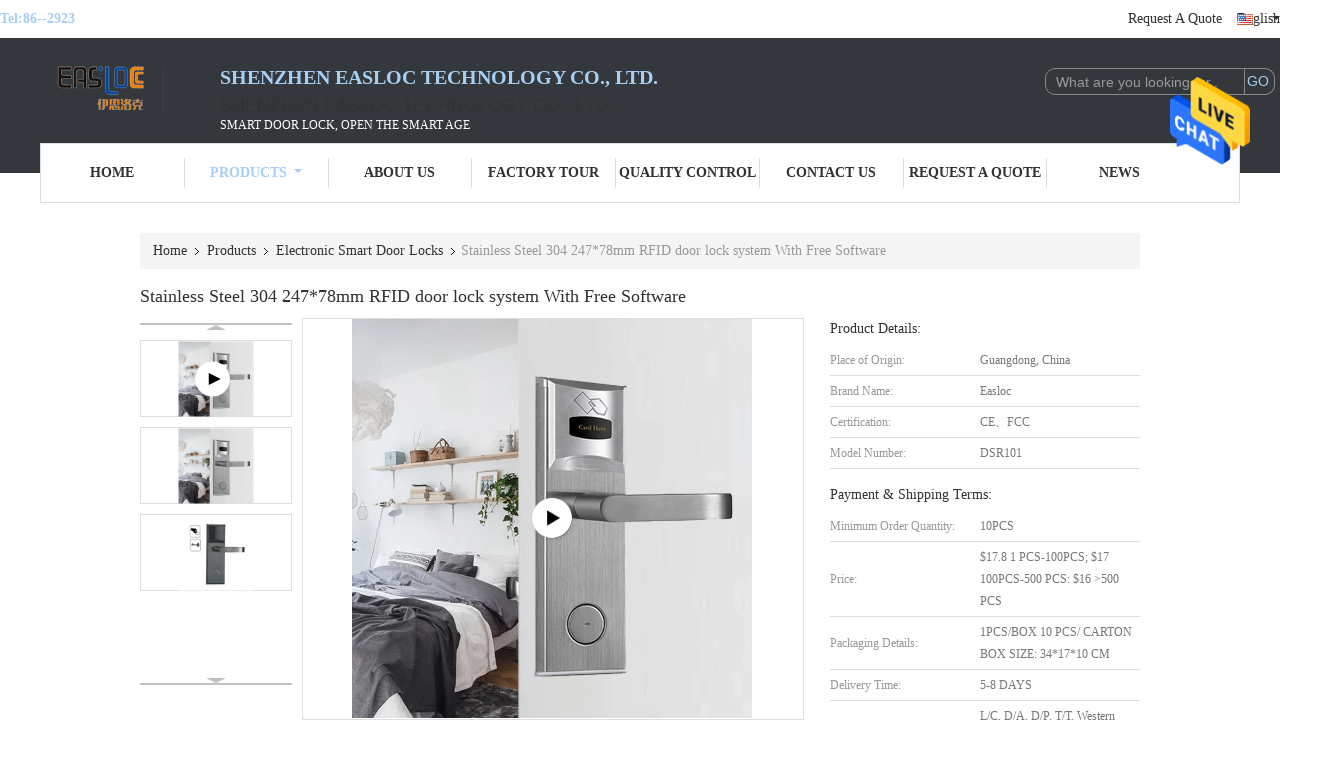

--- FILE ---
content_type: text/html
request_url: https://www.intelligent-doorlock.com/sale-37406886-stainless-steel-304-247-78mm-rfid-door-lock-system-with-free-software.html
body_size: 33554
content:

<!DOCTYPE html>
<html lang="en">
<head>
	<meta charset="utf-8">
	<meta http-equiv="X-UA-Compatible" content="IE=edge">
	<meta name="viewport" content="width=device-width, initial-scale=1">
    <title>Stainless Steel 304  247*78mm RFID door lock system With Free Software</title>
    <meta name="keywords" content="247*78mm RFID Door Lock System, 247*78mm Smart Electronic Door Lock, SS304 RFID Card Door Locks, Electronic Smart Door Locks" />
    <meta name="description" content="High quality Stainless Steel 304  247*78mm RFID door lock system With Free Software from China, China's leading product market 247*78mm RFID Door Lock System product, with strict quality control 247*78mm Smart Electronic Door Lock factories, producing high quality SS304 RFID Card Door Locks Products." />
			<link type='text/css' rel='stylesheet' href='/??/images/global.css,/photo/intelligent-doorlock/sitetpl/style/common.css?ver=1628823692' media='all'>
			  <script type='text/javascript' src='/js/jquery.js'></script><meta property="og:title" content="Stainless Steel 304  247*78mm RFID door lock system With Free Software" />
<meta property="og:description" content="High quality Stainless Steel 304  247*78mm RFID door lock system With Free Software from China, China's leading product market 247*78mm RFID Door Lock System product, with strict quality control 247*78mm Smart Electronic Door Lock factories, producing high quality SS304 RFID Card Door Locks Products." />
<meta property="og:type" content="product" />
<meta property="og:availability" content="instock" />
<meta property="og:site_name" content="Shenzhen Easloc Technology Co., Ltd." />
<meta property="og:url" content="https://www.intelligent-doorlock.com/sale-37406886-stainless-steel-304-247-78mm-rfid-door-lock-system-with-free-software.html" />
<meta property="og:image" content="https://www.intelligent-doorlock.com/photo/ps34669171-stainless_steel_304_247_78mm_rfid_door_lock_system_with_free_software.jpg" />
<link rel="canonical" href="https://www.intelligent-doorlock.com/sale-37406886-stainless-steel-304-247-78mm-rfid-door-lock-system-with-free-software.html" />
<link rel="alternate" href="https://m.intelligent-doorlock.com/sale-37406886-stainless-steel-304-247-78mm-rfid-door-lock-system-with-free-software.html" media="only screen and (max-width: 640px)" />
<style type="text/css">
/*<![CDATA[*/
.consent__cookie {position: fixed;top: 0;left: 0;width: 100%;height: 0%;z-index: 100000;}.consent__cookie_bg {position: fixed;top: 0;left: 0;width: 100%;height: 100%;background: #000;opacity: .6;display: none }.consent__cookie_rel {position: fixed;bottom:0;left: 0;width: 100%;background: #fff;display: -webkit-box;display: -ms-flexbox;display: flex;flex-wrap: wrap;padding: 24px 80px;-webkit-box-sizing: border-box;box-sizing: border-box;-webkit-box-pack: justify;-ms-flex-pack: justify;justify-content: space-between;-webkit-transition: all ease-in-out .3s;transition: all ease-in-out .3s }.consent__close {position: absolute;top: 20px;right: 20px;cursor: pointer }.consent__close svg {fill: #777 }.consent__close:hover svg {fill: #000 }.consent__cookie_box {flex: 1;word-break: break-word;}.consent__warm {color: #777;font-size: 16px;margin-bottom: 12px;line-height: 19px }.consent__title {color: #333;font-size: 20px;font-weight: 600;margin-bottom: 12px;line-height: 23px }.consent__itxt {color: #333;font-size: 14px;margin-bottom: 12px;display: -webkit-box;display: -ms-flexbox;display: flex;-webkit-box-align: center;-ms-flex-align: center;align-items: center }.consent__itxt i {display: -webkit-inline-box;display: -ms-inline-flexbox;display: inline-flex;width: 28px;height: 28px;border-radius: 50%;background: #e0f9e9;margin-right: 8px;-webkit-box-align: center;-ms-flex-align: center;align-items: center;-webkit-box-pack: center;-ms-flex-pack: center;justify-content: center }.consent__itxt svg {fill: #3ca860 }.consent__txt {color: #a6a6a6;font-size: 14px;margin-bottom: 8px;line-height: 17px }.consent__btns {display: -webkit-box;display: -ms-flexbox;display: flex;-webkit-box-orient: vertical;-webkit-box-direction: normal;-ms-flex-direction: column;flex-direction: column;-webkit-box-pack: center;-ms-flex-pack: center;justify-content: center;flex-shrink: 0;}.consent__btn {width: 280px;height: 40px;line-height: 40px;text-align: center;background: #3ca860;color: #fff;border-radius: 4px;margin: 8px 0;-webkit-box-sizing: border-box;box-sizing: border-box;cursor: pointer;font-size:14px}.consent__btn:hover {background: #00823b }.consent__btn.empty {color: #3ca860;border: 1px solid #3ca860;background: #fff }.consent__btn.empty:hover {background: #3ca860;color: #fff }.open .consent__cookie_bg {display: block }.open .consent__cookie_rel {bottom: 0 }@media (max-width: 760px) {.consent__btns {width: 100%;align-items: center;}.consent__cookie_rel {padding: 20px 24px }}.consent__cookie.open {display: block;}.consent__cookie {display: none;}
/*]]>*/
</style>
<script type="text/javascript">
/*<![CDATA[*/
window.isvideotpl = 0;window.detailurl = '';
var isShowGuide=0;showGuideColor=0;var company_type = 26;var webim_domain = '';

var colorUrl = '';
var aisearch = 0;
var selfUrl = '';
window.playerReportUrl='/vod/view_count/report';
var query_string = ["Products","Detail"];
var g_tp = '';
var customtplcolor = 99341;
window.predomainsub = "";
/*]]>*/
</script>
</head>
<body>
<img src="/logo.gif" style="display:none" alt="logo"/>
    <div id="floatAd" style="z-index: 110000;position:absolute;right:30px;bottom:60px;height:79px;display: block;">
                                <a href="/webim/webim_tab.html" rel="nofollow" data-uid="107198" onclick= 'setwebimCookie(107198,37406886,26);' target="_blank">
            <img style="width: 80px;cursor: pointer;" alt='Send Message' src="/images/floatimage_chat.gif"/>
        </a>
                                </div>
<a style="display: none!important;" title="Shenzhen Easloc Technology Co., Ltd." class="float-inquiry" href="/contactnow.html" onclick='setinquiryCookie("{\"showproduct\":1,\"pid\":\"37406886\",\"name\":\"Stainless Steel 304  247*78mm RFID door lock system With Free Software\",\"source_url\":\"\\/sale-37406886-stainless-steel-304-247-78mm-rfid-door-lock-system-with-free-software.html\",\"picurl\":\"\\/photo\\/pd34669171-stainless_steel_304_247_78mm_rfid_door_lock_system_with_free_software.jpg\",\"propertyDetail\":[[\"Product Name\",\"Smart Hotel Lock\"],[\"Product Color\",\"Black\\/ Silver\\/ Gold\\/ Red Bronze\"],[\"Material\",\"Stainless Steel 304\"],[\"Size\",\"242*78*18 mm\"]],\"company_name\":null,\"picurl_c\":\"\\/photo\\/pc34669171-stainless_steel_304_247_78mm_rfid_door_lock_system_with_free_software.jpg\",\"price\":\"$17.8 1 PCS-100PCS;  $17 100PCS-500 PCS: $16 &gt;500 PCS\",\"username\":\"Cherry\",\"viewTime\":\"Last Login : 0 hours 47 minutes ago\",\"subject\":\"Can you supply Stainless Steel 304  247*78mm RFID door lock system With Free Software for us\",\"countrycode\":\"\"}");'></a>
<script>
var originProductInfo = '';
var originProductInfo = {"showproduct":1,"pid":"37406886","name":"Stainless Steel 304  247*78mm RFID door lock system With Free Software","source_url":"\/sale-37406886-stainless-steel-304-247-78mm-rfid-door-lock-system-with-free-software.html","picurl":"\/photo\/pd34669171-stainless_steel_304_247_78mm_rfid_door_lock_system_with_free_software.jpg","propertyDetail":[["Product Name","Smart Hotel Lock"],["Product Color","Black\/ Silver\/ Gold\/ Red Bronze"],["Material","Stainless Steel 304"],["Size","242*78*18 mm"]],"company_name":null,"picurl_c":"\/photo\/pc34669171-stainless_steel_304_247_78mm_rfid_door_lock_system_with_free_software.jpg","price":"$17.8 1 PCS-100PCS;  $17 100PCS-500 PCS: $16 &gt;500 PCS","username":"Cherry","viewTime":"Last Login : 0 hours 47 minutes ago","subject":"Please send price on your Stainless Steel 304  247*78mm RFID door lock system With Free Software","countrycode":""};
var save_url = "/contactsave.html";
var update_url = "/updateinquiry.html";
var productInfo = {};
var defaulProductInfo = {};
var myDate = new Date();
var curDate = myDate.getFullYear()+'-'+(parseInt(myDate.getMonth())+1)+'-'+myDate.getDate();
var message = '';
var default_pop = 1;
var leaveMessageDialog = document.getElementsByClassName('leave-message-dialog')[0]; // 获取弹层
var _$$ = function (dom) {
    return document.querySelectorAll(dom);
};
resInfo = originProductInfo;
resInfo['name'] = resInfo['name'] || '';
defaulProductInfo.pid = resInfo['pid'];
defaulProductInfo.productName = resInfo['name'] ?? '';
defaulProductInfo.productInfo = resInfo['propertyDetail'];
defaulProductInfo.productImg = resInfo['picurl_c'];
defaulProductInfo.subject = resInfo['subject'] ?? '';
defaulProductInfo.productImgAlt = resInfo['name'] ?? '';
var inquirypopup_tmp = 1;
var message = 'Dear,'+'\r\n'+"I am interested in"+' '+trim(resInfo['name'])+", could you send me more details such as type, size, MOQ, material, etc."+'\r\n'+"Thanks!"+'\r\n'+"Waiting for your reply.";
var message_1 = 'Dear,'+'\r\n'+"I am interested in"+' '+trim(resInfo['name'])+", could you send me more details such as type, size, MOQ, material, etc."+'\r\n'+"Thanks!"+'\r\n'+"Waiting for your reply.";
var message_2 = 'Hello,'+'\r\n'+"I am looking for"+' '+trim(resInfo['name'])+", please send me the price, specification and picture."+'\r\n'+"Your swift response will be highly appreciated."+'\r\n'+"Feel free to contact me for more information."+'\r\n'+"Thanks a lot.";
var message_3 = 'Hello,'+'\r\n'+trim(resInfo['name'])+' '+"meets my expectations."+'\r\n'+"Please give me the best price and some other product information."+'\r\n'+"Feel free to contact me via my mail."+'\r\n'+"Thanks a lot.";

var message_4 = 'Dear,'+'\r\n'+"What is the FOB price on your"+' '+trim(resInfo['name'])+'?'+'\r\n'+"Which is the nearest port name?"+'\r\n'+"Please reply me as soon as possible, it would be better to share further information."+'\r\n'+"Regards!";
var message_5 = 'Hi there,'+'\r\n'+"I am very interested in your"+' '+trim(resInfo['name'])+'.'+'\r\n'+"Please send me your product details."+'\r\n'+"Looking forward to your quick reply."+'\r\n'+"Feel free to contact me by mail."+'\r\n'+"Regards!";

var message_6 = 'Dear,'+'\r\n'+"Please provide us with information about your"+' '+trim(resInfo['name'])+", such as type, size, material, and of course the best price."+'\r\n'+"Looking forward to your quick reply."+'\r\n'+"Thank you!";
var message_7 = 'Dear,'+'\r\n'+"Can you supply"+' '+trim(resInfo['name'])+" for us?"+'\r\n'+"First we want a price list and some product details."+'\r\n'+"I hope to get reply asap and look forward to cooperation."+'\r\n'+"Thank you very much.";
var message_8 = 'hi,'+'\r\n'+"I am looking for"+' '+trim(resInfo['name'])+", please give me some more detailed product information."+'\r\n'+"I look forward to your reply."+'\r\n'+"Thank you!";
var message_9 = 'Hello,'+'\r\n'+"Your"+' '+trim(resInfo['name'])+" meets my requirements very well."+'\r\n'+"Please send me the price, specification, and similar model will be OK."+'\r\n'+"Feel free to chat with me."+'\r\n'+"Thanks!";
var message_10 = 'Dear,'+'\r\n'+"I want to know more about the details and quotation of"+' '+trim(resInfo['name'])+'.'+'\r\n'+"Feel free to contact me."+'\r\n'+"Regards!";

var r = getRandom(1,10);

defaulProductInfo.message = eval("message_"+r);
    defaulProductInfo.message = eval("message_"+r);
        var mytAjax = {

    post: function(url, data, fn) {
        var xhr = new XMLHttpRequest();
        xhr.open("POST", url, true);
        xhr.setRequestHeader("Content-Type", "application/x-www-form-urlencoded;charset=UTF-8");
        xhr.setRequestHeader("X-Requested-With", "XMLHttpRequest");
        xhr.setRequestHeader('Content-Type','text/plain;charset=UTF-8');
        xhr.onreadystatechange = function() {
            if(xhr.readyState == 4 && (xhr.status == 200 || xhr.status == 304)) {
                fn.call(this, xhr.responseText);
            }
        };
        xhr.send(data);
    },

    postform: function(url, data, fn) {
        var xhr = new XMLHttpRequest();
        xhr.open("POST", url, true);
        xhr.setRequestHeader("X-Requested-With", "XMLHttpRequest");
        xhr.onreadystatechange = function() {
            if(xhr.readyState == 4 && (xhr.status == 200 || xhr.status == 304)) {
                fn.call(this, xhr.responseText);
            }
        };
        xhr.send(data);
    }
};
/*window.onload = function(){
    leaveMessageDialog = document.getElementsByClassName('leave-message-dialog')[0];
    if (window.localStorage.recordDialogStatus=='undefined' || (window.localStorage.recordDialogStatus!='undefined' && window.localStorage.recordDialogStatus != curDate)) {
        setTimeout(function(){
            if(parseInt(inquirypopup_tmp%10) == 1){
                creatDialog(defaulProductInfo, 1);
            }
        }, 6000);
    }
};*/
function trim(str)
{
    str = str.replace(/(^\s*)/g,"");
    return str.replace(/(\s*$)/g,"");
};
function getRandom(m,n){
    var num = Math.floor(Math.random()*(m - n) + n);
    return num;
};
function strBtn(param) {

    var starattextarea = document.getElementById("textareamessage").value.length;
    var email = document.getElementById("startEmail").value;

    var default_tip = document.querySelectorAll(".watermark_container").length;
    if (20 < starattextarea && starattextarea < 3000) {
        if(default_tip>0){
            document.getElementById("textareamessage1").parentNode.parentNode.nextElementSibling.style.display = "none";
        }else{
            document.getElementById("textareamessage1").parentNode.nextElementSibling.style.display = "none";
        }

    } else {
        if(default_tip>0){
            document.getElementById("textareamessage1").parentNode.parentNode.nextElementSibling.style.display = "block";
        }else{
            document.getElementById("textareamessage1").parentNode.nextElementSibling.style.display = "block";
        }

        return;
    }

    // var re = /^([a-zA-Z0-9_-])+@([a-zA-Z0-9_-])+\.([a-zA-Z0-9_-])+/i;/*邮箱不区分大小写*/
    var re = /^[a-zA-Z0-9][\w-]*(\.?[\w-]+)*@[a-zA-Z0-9-]+(\.[a-zA-Z0-9]+)+$/i;
    if (!re.test(email)) {
        document.getElementById("startEmail").nextElementSibling.style.display = "block";
        return;
    } else {
        document.getElementById("startEmail").nextElementSibling.style.display = "none";
    }

    var subject = document.getElementById("pop_subject").value;
    var pid = document.getElementById("pop_pid").value;
    var message = document.getElementById("textareamessage").value;
    var sender_email = document.getElementById("startEmail").value;
    var tel = '';
    if (document.getElementById("tel0") != undefined && document.getElementById("tel0") != '')
        tel = document.getElementById("tel0").value;
    var form_serialize = '&tel='+tel;

    form_serialize = form_serialize.replace(/\+/g, "%2B");
    mytAjax.post(save_url,"pid="+pid+"&subject="+subject+"&email="+sender_email+"&message="+(message)+form_serialize,function(res){
        var mes = JSON.parse(res);
        if(mes.status == 200){
            var iid = mes.iid;
            document.getElementById("pop_iid").value = iid;
            document.getElementById("pop_uuid").value = mes.uuid;

            if(typeof gtag_report_conversion === "function"){
                gtag_report_conversion();//执行统计js代码
            }
            if(typeof fbq === "function"){
                fbq('track','Purchase');//执行统计js代码
            }
        }
    });
    for (var index = 0; index < document.querySelectorAll(".dialog-content-pql").length; index++) {
        document.querySelectorAll(".dialog-content-pql")[index].style.display = "none";
    };
    $('#idphonepql').val(tel);
    document.getElementById("dialog-content-pql-id").style.display = "block";
    ;
};
function twoBtnOk(param) {

    var selectgender = document.getElementById("Mr").innerHTML;
    var iid = document.getElementById("pop_iid").value;
    var sendername = document.getElementById("idnamepql").value;
    var senderphone = document.getElementById("idphonepql").value;
    var sendercname = document.getElementById("idcompanypql").value;
    var uuid = document.getElementById("pop_uuid").value;
    var gender = 2;
    if(selectgender == 'Mr.') gender = 0;
    if(selectgender == 'Mrs.') gender = 1;
    var pid = document.getElementById("pop_pid").value;
    var form_serialize = '';

        form_serialize = form_serialize.replace(/\+/g, "%2B");

    mytAjax.post(update_url,"iid="+iid+"&gender="+gender+"&uuid="+uuid+"&name="+(sendername)+"&tel="+(senderphone)+"&company="+(sendercname)+form_serialize,function(res){});

    for (var index = 0; index < document.querySelectorAll(".dialog-content-pql").length; index++) {
        document.querySelectorAll(".dialog-content-pql")[index].style.display = "none";
    };
    document.getElementById("dialog-content-pql-ok").style.display = "block";

};
function toCheckMust(name) {
    $('#'+name+'error').hide();
}
function handClidk(param) {
    var starattextarea = document.getElementById("textareamessage1").value.length;
    var email = document.getElementById("startEmail1").value;
    var default_tip = document.querySelectorAll(".watermark_container").length;
    if (20 < starattextarea && starattextarea < 3000) {
        if(default_tip>0){
            document.getElementById("textareamessage1").parentNode.parentNode.nextElementSibling.style.display = "none";
        }else{
            document.getElementById("textareamessage1").parentNode.nextElementSibling.style.display = "none";
        }

    } else {
        if(default_tip>0){
            document.getElementById("textareamessage1").parentNode.parentNode.nextElementSibling.style.display = "block";
        }else{
            document.getElementById("textareamessage1").parentNode.nextElementSibling.style.display = "block";
        }

        return;
    }

    // var re = /^([a-zA-Z0-9_-])+@([a-zA-Z0-9_-])+\.([a-zA-Z0-9_-])+/i;
    var re = /^[a-zA-Z0-9][\w-]*(\.?[\w-]+)*@[a-zA-Z0-9-]+(\.[a-zA-Z0-9]+)+$/i;
    if (!re.test(email)) {
        document.getElementById("startEmail1").nextElementSibling.style.display = "block";
        return;
    } else {
        document.getElementById("startEmail1").nextElementSibling.style.display = "none";
    }

    var subject = document.getElementById("pop_subject").value;
    var pid = document.getElementById("pop_pid").value;
    var message = document.getElementById("textareamessage1").value;
    var sender_email = document.getElementById("startEmail1").value;
    var form_serialize = tel = '';
    if (document.getElementById("tel1") != undefined && document.getElementById("tel1") != '')
        tel = document.getElementById("tel1").value;
        mytAjax.post(save_url,"email="+sender_email+"&tel="+tel+"&pid="+pid+"&message="+message+"&subject="+subject+form_serialize,function(res){

        var mes = JSON.parse(res);
        if(mes.status == 200){
            var iid = mes.iid;
            document.getElementById("pop_iid").value = iid;
            document.getElementById("pop_uuid").value = mes.uuid;
            if(typeof gtag_report_conversion === "function"){
                gtag_report_conversion();//执行统计js代码
            }
        }

    });
    for (var index = 0; index < document.querySelectorAll(".dialog-content-pql").length; index++) {
        document.querySelectorAll(".dialog-content-pql")[index].style.display = "none";
    };
    $('#idphonepql').val(tel);
    document.getElementById("dialog-content-pql-id").style.display = "block";

};
window.addEventListener('load', function () {
    $('.checkbox-wrap label').each(function(){
        if($(this).find('input').prop('checked')){
            $(this).addClass('on')
        }else {
            $(this).removeClass('on')
        }
    })
    $(document).on('click', '.checkbox-wrap label' , function(ev){
        if (ev.target.tagName.toUpperCase() != 'INPUT') {
            $(this).toggleClass('on')
        }
    })
})

function hand_video(pdata) {
    data = JSON.parse(pdata);
    productInfo.productName = data.productName;
    productInfo.productInfo = data.productInfo;
    productInfo.productImg = data.productImg;
    productInfo.subject = data.subject;

    var message = 'Dear,'+'\r\n'+"I am interested in"+' '+trim(data.productName)+", could you send me more details such as type, size, quantity, material, etc."+'\r\n'+"Thanks!"+'\r\n'+"Waiting for your reply.";

    var message = 'Dear,'+'\r\n'+"I am interested in"+' '+trim(data.productName)+", could you send me more details such as type, size, MOQ, material, etc."+'\r\n'+"Thanks!"+'\r\n'+"Waiting for your reply.";
    var message_1 = 'Dear,'+'\r\n'+"I am interested in"+' '+trim(data.productName)+", could you send me more details such as type, size, MOQ, material, etc."+'\r\n'+"Thanks!"+'\r\n'+"Waiting for your reply.";
    var message_2 = 'Hello,'+'\r\n'+"I am looking for"+' '+trim(data.productName)+", please send me the price, specification and picture."+'\r\n'+"Your swift response will be highly appreciated."+'\r\n'+"Feel free to contact me for more information."+'\r\n'+"Thanks a lot.";
    var message_3 = 'Hello,'+'\r\n'+trim(data.productName)+' '+"meets my expectations."+'\r\n'+"Please give me the best price and some other product information."+'\r\n'+"Feel free to contact me via my mail."+'\r\n'+"Thanks a lot.";

    var message_4 = 'Dear,'+'\r\n'+"What is the FOB price on your"+' '+trim(data.productName)+'?'+'\r\n'+"Which is the nearest port name?"+'\r\n'+"Please reply me as soon as possible, it would be better to share further information."+'\r\n'+"Regards!";
    var message_5 = 'Hi there,'+'\r\n'+"I am very interested in your"+' '+trim(data.productName)+'.'+'\r\n'+"Please send me your product details."+'\r\n'+"Looking forward to your quick reply."+'\r\n'+"Feel free to contact me by mail."+'\r\n'+"Regards!";

    var message_6 = 'Dear,'+'\r\n'+"Please provide us with information about your"+' '+trim(data.productName)+", such as type, size, material, and of course the best price."+'\r\n'+"Looking forward to your quick reply."+'\r\n'+"Thank you!";
    var message_7 = 'Dear,'+'\r\n'+"Can you supply"+' '+trim(data.productName)+" for us?"+'\r\n'+"First we want a price list and some product details."+'\r\n'+"I hope to get reply asap and look forward to cooperation."+'\r\n'+"Thank you very much.";
    var message_8 = 'hi,'+'\r\n'+"I am looking for"+' '+trim(data.productName)+", please give me some more detailed product information."+'\r\n'+"I look forward to your reply."+'\r\n'+"Thank you!";
    var message_9 = 'Hello,'+'\r\n'+"Your"+' '+trim(data.productName)+" meets my requirements very well."+'\r\n'+"Please send me the price, specification, and similar model will be OK."+'\r\n'+"Feel free to chat with me."+'\r\n'+"Thanks!";
    var message_10 = 'Dear,'+'\r\n'+"I want to know more about the details and quotation of"+' '+trim(data.productName)+'.'+'\r\n'+"Feel free to contact me."+'\r\n'+"Regards!";

    var r = getRandom(1,10);

    productInfo.message = eval("message_"+r);
            if(parseInt(inquirypopup_tmp/10) == 1){
        productInfo.message = "";
    }
    productInfo.pid = data.pid;
    creatDialog(productInfo, 2);
};

function handDialog(pdata) {
    data = JSON.parse(pdata);
    productInfo.productName = data.productName;
    productInfo.productInfo = data.productInfo;
    productInfo.productImg = data.productImg;
    productInfo.subject = data.subject;

    var message = 'Dear,'+'\r\n'+"I am interested in"+' '+trim(data.productName)+", could you send me more details such as type, size, quantity, material, etc."+'\r\n'+"Thanks!"+'\r\n'+"Waiting for your reply.";

    var message = 'Dear,'+'\r\n'+"I am interested in"+' '+trim(data.productName)+", could you send me more details such as type, size, MOQ, material, etc."+'\r\n'+"Thanks!"+'\r\n'+"Waiting for your reply.";
    var message_1 = 'Dear,'+'\r\n'+"I am interested in"+' '+trim(data.productName)+", could you send me more details such as type, size, MOQ, material, etc."+'\r\n'+"Thanks!"+'\r\n'+"Waiting for your reply.";
    var message_2 = 'Hello,'+'\r\n'+"I am looking for"+' '+trim(data.productName)+", please send me the price, specification and picture."+'\r\n'+"Your swift response will be highly appreciated."+'\r\n'+"Feel free to contact me for more information."+'\r\n'+"Thanks a lot.";
    var message_3 = 'Hello,'+'\r\n'+trim(data.productName)+' '+"meets my expectations."+'\r\n'+"Please give me the best price and some other product information."+'\r\n'+"Feel free to contact me via my mail."+'\r\n'+"Thanks a lot.";

    var message_4 = 'Dear,'+'\r\n'+"What is the FOB price on your"+' '+trim(data.productName)+'?'+'\r\n'+"Which is the nearest port name?"+'\r\n'+"Please reply me as soon as possible, it would be better to share further information."+'\r\n'+"Regards!";
    var message_5 = 'Hi there,'+'\r\n'+"I am very interested in your"+' '+trim(data.productName)+'.'+'\r\n'+"Please send me your product details."+'\r\n'+"Looking forward to your quick reply."+'\r\n'+"Feel free to contact me by mail."+'\r\n'+"Regards!";

    var message_6 = 'Dear,'+'\r\n'+"Please provide us with information about your"+' '+trim(data.productName)+", such as type, size, material, and of course the best price."+'\r\n'+"Looking forward to your quick reply."+'\r\n'+"Thank you!";
    var message_7 = 'Dear,'+'\r\n'+"Can you supply"+' '+trim(data.productName)+" for us?"+'\r\n'+"First we want a price list and some product details."+'\r\n'+"I hope to get reply asap and look forward to cooperation."+'\r\n'+"Thank you very much.";
    var message_8 = 'hi,'+'\r\n'+"I am looking for"+' '+trim(data.productName)+", please give me some more detailed product information."+'\r\n'+"I look forward to your reply."+'\r\n'+"Thank you!";
    var message_9 = 'Hello,'+'\r\n'+"Your"+' '+trim(data.productName)+" meets my requirements very well."+'\r\n'+"Please send me the price, specification, and similar model will be OK."+'\r\n'+"Feel free to chat with me."+'\r\n'+"Thanks!";
    var message_10 = 'Dear,'+'\r\n'+"I want to know more about the details and quotation of"+' '+trim(data.productName)+'.'+'\r\n'+"Feel free to contact me."+'\r\n'+"Regards!";

    var r = getRandom(1,10);
    productInfo.message = eval("message_"+r);
            if(parseInt(inquirypopup_tmp/10) == 1){
        productInfo.message = "";
    }
    productInfo.pid = data.pid;
    creatDialog(productInfo, 2);
};

function closepql(param) {

    leaveMessageDialog.style.display = 'none';
};

function closepql2(param) {

    for (var index = 0; index < document.querySelectorAll(".dialog-content-pql").length; index++) {
        document.querySelectorAll(".dialog-content-pql")[index].style.display = "none";
    };
    document.getElementById("dialog-content-pql-ok").style.display = "block";
};

function decodeHtmlEntities(str) {
    var tempElement = document.createElement('div');
    tempElement.innerHTML = str;
    return tempElement.textContent || tempElement.innerText || '';
}

function initProduct(productInfo,type){

    productInfo.productName = decodeHtmlEntities(productInfo.productName);
    productInfo.message = decodeHtmlEntities(productInfo.message);

    leaveMessageDialog = document.getElementsByClassName('leave-message-dialog')[0];
    leaveMessageDialog.style.display = "block";
    if(type == 3){
        var popinquiryemail = document.getElementById("popinquiryemail").value;
        _$$("#startEmail1")[0].value = popinquiryemail;
    }else{
        _$$("#startEmail1")[0].value = "";
    }
    _$$("#startEmail")[0].value = "";
    _$$("#idnamepql")[0].value = "";
    _$$("#idphonepql")[0].value = "";
    _$$("#idcompanypql")[0].value = "";

    _$$("#pop_pid")[0].value = productInfo.pid;
    _$$("#pop_subject")[0].value = productInfo.subject;
    
    if(parseInt(inquirypopup_tmp/10) == 1){
        productInfo.message = "";
    }

    _$$("#textareamessage1")[0].value = productInfo.message;
    _$$("#textareamessage")[0].value = productInfo.message;

    _$$("#dialog-content-pql-id .titlep")[0].innerHTML = productInfo.productName;
    _$$("#dialog-content-pql-id img")[0].setAttribute("src", productInfo.productImg);
    _$$("#dialog-content-pql-id img")[0].setAttribute("alt", productInfo.productImgAlt);

    _$$("#dialog-content-pql-id-hand img")[0].setAttribute("src", productInfo.productImg);
    _$$("#dialog-content-pql-id-hand img")[0].setAttribute("alt", productInfo.productImgAlt);
    _$$("#dialog-content-pql-id-hand .titlep")[0].innerHTML = productInfo.productName;

    if (productInfo.productInfo.length > 0) {
        var ul2, ul;
        ul = document.createElement("ul");
        for (var index = 0; index < productInfo.productInfo.length; index++) {
            var el = productInfo.productInfo[index];
            var li = document.createElement("li");
            var span1 = document.createElement("span");
            span1.innerHTML = el[0] + ":";
            var span2 = document.createElement("span");
            span2.innerHTML = el[1];
            li.appendChild(span1);
            li.appendChild(span2);
            ul.appendChild(li);

        }
        ul2 = ul.cloneNode(true);
        if (type === 1) {
            _$$("#dialog-content-pql-id .left")[0].replaceChild(ul, _$$("#dialog-content-pql-id .left ul")[0]);
        } else {
            _$$("#dialog-content-pql-id-hand .left")[0].replaceChild(ul2, _$$("#dialog-content-pql-id-hand .left ul")[0]);
            _$$("#dialog-content-pql-id .left")[0].replaceChild(ul, _$$("#dialog-content-pql-id .left ul")[0]);
        }
    };
    for (var index = 0; index < _$$("#dialog-content-pql-id .right ul li").length; index++) {
        _$$("#dialog-content-pql-id .right ul li")[index].addEventListener("click", function (params) {
            _$$("#dialog-content-pql-id .right #Mr")[0].innerHTML = this.innerHTML
        }, false)

    };

};
function closeInquiryCreateDialog() {
    document.getElementById("xuanpan_dialog_box_pql").style.display = "none";
};
function showInquiryCreateDialog() {
    document.getElementById("xuanpan_dialog_box_pql").style.display = "block";
};
function submitPopInquiry(){
    var message = document.getElementById("inquiry_message").value;
    var email = document.getElementById("inquiry_email").value;
    var subject = defaulProductInfo.subject;
    var pid = defaulProductInfo.pid;
    if (email === undefined) {
        showInquiryCreateDialog();
        document.getElementById("inquiry_email").style.border = "1px solid red";
        return false;
    };
    if (message === undefined) {
        showInquiryCreateDialog();
        document.getElementById("inquiry_message").style.border = "1px solid red";
        return false;
    };
    if (email.search(/^\w+((-\w+)|(\.\w+))*\@[A-Za-z0-9]+((\.|-)[A-Za-z0-9]+)*\.[A-Za-z0-9]+$/) == -1) {
        document.getElementById("inquiry_email").style.border= "1px solid red";
        showInquiryCreateDialog();
        return false;
    } else {
        document.getElementById("inquiry_email").style.border= "";
    };
    if (message.length < 20 || message.length >3000) {
        showInquiryCreateDialog();
        document.getElementById("inquiry_message").style.border = "1px solid red";
        return false;
    } else {
        document.getElementById("inquiry_message").style.border = "";
    };
    var tel = '';
    if (document.getElementById("tel") != undefined && document.getElementById("tel") != '')
        tel = document.getElementById("tel").value;

    mytAjax.post(save_url,"pid="+pid+"&subject="+subject+"&email="+email+"&message="+(message)+'&tel='+tel,function(res){
        var mes = JSON.parse(res);
        if(mes.status == 200){
            var iid = mes.iid;
            document.getElementById("pop_iid").value = iid;
            document.getElementById("pop_uuid").value = mes.uuid;

        }
    });
    initProduct(defaulProductInfo);
    for (var index = 0; index < document.querySelectorAll(".dialog-content-pql").length; index++) {
        document.querySelectorAll(".dialog-content-pql")[index].style.display = "none";
    };
    $('#idphonepql').val(tel);
    document.getElementById("dialog-content-pql-id").style.display = "block";

};

//带附件上传
function submitPopInquiryfile(email_id,message_id,check_sort,name_id,phone_id,company_id,attachments){

    if(typeof(check_sort) == 'undefined'){
        check_sort = 0;
    }
    var message = document.getElementById(message_id).value;
    var email = document.getElementById(email_id).value;
    var attachments = document.getElementById(attachments).value;
    if(typeof(name_id) !== 'undefined' && name_id != ""){
        var name  = document.getElementById(name_id).value;
    }
    if(typeof(phone_id) !== 'undefined' && phone_id != ""){
        var phone = document.getElementById(phone_id).value;
    }
    if(typeof(company_id) !== 'undefined' && company_id != ""){
        var company = document.getElementById(company_id).value;
    }
    var subject = defaulProductInfo.subject;
    var pid = defaulProductInfo.pid;

    if(check_sort == 0){
        if (email === undefined) {
            showInquiryCreateDialog();
            document.getElementById(email_id).style.border = "1px solid red";
            return false;
        };
        if (message === undefined) {
            showInquiryCreateDialog();
            document.getElementById(message_id).style.border = "1px solid red";
            return false;
        };

        if (email.search(/^\w+((-\w+)|(\.\w+))*\@[A-Za-z0-9]+((\.|-)[A-Za-z0-9]+)*\.[A-Za-z0-9]+$/) == -1) {
            document.getElementById(email_id).style.border= "1px solid red";
            showInquiryCreateDialog();
            return false;
        } else {
            document.getElementById(email_id).style.border= "";
        };
        if (message.length < 20 || message.length >3000) {
            showInquiryCreateDialog();
            document.getElementById(message_id).style.border = "1px solid red";
            return false;
        } else {
            document.getElementById(message_id).style.border = "";
        };
    }else{

        if (message === undefined) {
            showInquiryCreateDialog();
            document.getElementById(message_id).style.border = "1px solid red";
            return false;
        };

        if (email === undefined) {
            showInquiryCreateDialog();
            document.getElementById(email_id).style.border = "1px solid red";
            return false;
        };

        if (message.length < 20 || message.length >3000) {
            showInquiryCreateDialog();
            document.getElementById(message_id).style.border = "1px solid red";
            return false;
        } else {
            document.getElementById(message_id).style.border = "";
        };

        if (email.search(/^\w+((-\w+)|(\.\w+))*\@[A-Za-z0-9]+((\.|-)[A-Za-z0-9]+)*\.[A-Za-z0-9]+$/) == -1) {
            document.getElementById(email_id).style.border= "1px solid red";
            showInquiryCreateDialog();
            return false;
        } else {
            document.getElementById(email_id).style.border= "";
        };

    };

    mytAjax.post(save_url,"pid="+pid+"&subject="+subject+"&email="+email+"&message="+message+"&company="+company+"&attachments="+attachments,function(res){
        var mes = JSON.parse(res);
        if(mes.status == 200){
            var iid = mes.iid;
            document.getElementById("pop_iid").value = iid;
            document.getElementById("pop_uuid").value = mes.uuid;

            if(typeof gtag_report_conversion === "function"){
                gtag_report_conversion();//执行统计js代码
            }
            if(typeof fbq === "function"){
                fbq('track','Purchase');//执行统计js代码
            }
        }
    });
    initProduct(defaulProductInfo);

    if(name !== undefined && name != ""){
        _$$("#idnamepql")[0].value = name;
    }

    if(phone !== undefined && phone != ""){
        _$$("#idphonepql")[0].value = phone;
    }

    if(company !== undefined && company != ""){
        _$$("#idcompanypql")[0].value = company;
    }

    for (var index = 0; index < document.querySelectorAll(".dialog-content-pql").length; index++) {
        document.querySelectorAll(".dialog-content-pql")[index].style.display = "none";
    };
    document.getElementById("dialog-content-pql-id").style.display = "block";

};
function submitPopInquiryByParam(email_id,message_id,check_sort,name_id,phone_id,company_id){

    if(typeof(check_sort) == 'undefined'){
        check_sort = 0;
    }

    var senderphone = '';
    var message = document.getElementById(message_id).value;
    var email = document.getElementById(email_id).value;
    if(typeof(name_id) !== 'undefined' && name_id != ""){
        var name  = document.getElementById(name_id).value;
    }
    if(typeof(phone_id) !== 'undefined' && phone_id != ""){
        var phone = document.getElementById(phone_id).value;
        senderphone = phone;
    }
    if(typeof(company_id) !== 'undefined' && company_id != ""){
        var company = document.getElementById(company_id).value;
    }
    var subject = defaulProductInfo.subject;
    var pid = defaulProductInfo.pid;

    if(check_sort == 0){
        if (email === undefined) {
            showInquiryCreateDialog();
            document.getElementById(email_id).style.border = "1px solid red";
            return false;
        };
        if (message === undefined) {
            showInquiryCreateDialog();
            document.getElementById(message_id).style.border = "1px solid red";
            return false;
        };

        if (email.search(/^\w+((-\w+)|(\.\w+))*\@[A-Za-z0-9]+((\.|-)[A-Za-z0-9]+)*\.[A-Za-z0-9]+$/) == -1) {
            document.getElementById(email_id).style.border= "1px solid red";
            showInquiryCreateDialog();
            return false;
        } else {
            document.getElementById(email_id).style.border= "";
        };
        if (message.length < 20 || message.length >3000) {
            showInquiryCreateDialog();
            document.getElementById(message_id).style.border = "1px solid red";
            return false;
        } else {
            document.getElementById(message_id).style.border = "";
        };
    }else{

        if (message === undefined) {
            showInquiryCreateDialog();
            document.getElementById(message_id).style.border = "1px solid red";
            return false;
        };

        if (email === undefined) {
            showInquiryCreateDialog();
            document.getElementById(email_id).style.border = "1px solid red";
            return false;
        };

        if (message.length < 20 || message.length >3000) {
            showInquiryCreateDialog();
            document.getElementById(message_id).style.border = "1px solid red";
            return false;
        } else {
            document.getElementById(message_id).style.border = "";
        };

        if (email.search(/^\w+((-\w+)|(\.\w+))*\@[A-Za-z0-9]+((\.|-)[A-Za-z0-9]+)*\.[A-Za-z0-9]+$/) == -1) {
            document.getElementById(email_id).style.border= "1px solid red";
            showInquiryCreateDialog();
            return false;
        } else {
            document.getElementById(email_id).style.border= "";
        };

    };

    var productsku = "";
    if($("#product_sku").length > 0){
        productsku = $("#product_sku").html();
    }

    mytAjax.post(save_url,"tel="+senderphone+"&pid="+pid+"&subject="+subject+"&email="+email+"&message="+message+"&messagesku="+encodeURI(productsku),function(res){
        var mes = JSON.parse(res);
        if(mes.status == 200){
            var iid = mes.iid;
            document.getElementById("pop_iid").value = iid;
            document.getElementById("pop_uuid").value = mes.uuid;

            if(typeof gtag_report_conversion === "function"){
                gtag_report_conversion();//执行统计js代码
            }
            if(typeof fbq === "function"){
                fbq('track','Purchase');//执行统计js代码
            }
        }
    });
    initProduct(defaulProductInfo);

    if(name !== undefined && name != ""){
        _$$("#idnamepql")[0].value = name;
    }

    if(phone !== undefined && phone != ""){
        _$$("#idphonepql")[0].value = phone;
    }

    if(company !== undefined && company != ""){
        _$$("#idcompanypql")[0].value = company;
    }

    for (var index = 0; index < document.querySelectorAll(".dialog-content-pql").length; index++) {
        document.querySelectorAll(".dialog-content-pql")[index].style.display = "none";

    };
    document.getElementById("dialog-content-pql-id").style.display = "block";

};

function creat_videoDialog(productInfo, type) {

    if(type == 1){
        if(default_pop != 1){
            return false;
        }
        window.localStorage.recordDialogStatus = curDate;
    }else{
        default_pop = 0;
    }
    initProduct(productInfo, type);
    if (type === 1) {
        // 自动弹出
        for (var index = 0; index < document.querySelectorAll(".dialog-content-pql").length; index++) {

            document.querySelectorAll(".dialog-content-pql")[index].style.display = "none";
        };
        document.getElementById("dialog-content-pql").style.display = "block";
    } else {
        // 手动弹出
        for (var index = 0; index < document.querySelectorAll(".dialog-content-pql").length; index++) {
            document.querySelectorAll(".dialog-content-pql")[index].style.display = "none";
        };
        document.getElementById("dialog-content-pql-id-hand").style.display = "block";
    }
}

function creatDialog(productInfo, type) {

    if(type == 1){
        if(default_pop != 1){
            return false;
        }
        window.localStorage.recordDialogStatus = curDate;
    }else{
        default_pop = 0;
    }
    initProduct(productInfo, type);
    if (type === 1) {
        // 自动弹出
        for (var index = 0; index < document.querySelectorAll(".dialog-content-pql").length; index++) {

            document.querySelectorAll(".dialog-content-pql")[index].style.display = "none";
        };
        document.getElementById("dialog-content-pql").style.display = "block";
    } else {
        // 手动弹出
        for (var index = 0; index < document.querySelectorAll(".dialog-content-pql").length; index++) {
            document.querySelectorAll(".dialog-content-pql")[index].style.display = "none";
        };
        document.getElementById("dialog-content-pql-id-hand").style.display = "block";
    }
}

//带邮箱信息打开询盘框 emailtype=1表示带入邮箱
function openDialog(emailtype){
    var type = 2;//不带入邮箱，手动弹出
    if(emailtype == 1){
        var popinquiryemail = document.getElementById("popinquiryemail").value;
        // var re = /^([a-zA-Z0-9_-])+@([a-zA-Z0-9_-])+\.([a-zA-Z0-9_-])+/i;
        var re = /^[a-zA-Z0-9][\w-]*(\.?[\w-]+)*@[a-zA-Z0-9-]+(\.[a-zA-Z0-9]+)+$/i;
        if (!re.test(popinquiryemail)) {
            //前端提示样式;
            showInquiryCreateDialog();
            document.getElementById("popinquiryemail").style.border = "1px solid red";
            return false;
        } else {
            //前端提示样式;
        }
        var type = 3;
    }
    creatDialog(defaulProductInfo,type);
}

//上传附件
function inquiryUploadFile(){
    var fileObj = document.querySelector("#fileId").files[0];
    //构建表单数据
    var formData = new FormData();
    var filesize = fileObj.size;
    if(filesize > 10485760 || filesize == 0) {
        document.getElementById("filetips").style.display = "block";
        return false;
    }else {
        document.getElementById("filetips").style.display = "none";
    }
    formData.append('popinquiryfile', fileObj);
    document.getElementById("quotefileform").reset();
    var save_url = "/inquiryuploadfile.html";
    mytAjax.postform(save_url,formData,function(res){
        var mes = JSON.parse(res);
        if(mes.status == 200){
            document.getElementById("uploader-file-info").innerHTML = document.getElementById("uploader-file-info").innerHTML + "<span class=op>"+mes.attfile.name+"<a class=delatt id=att"+mes.attfile.id+" onclick=delatt("+mes.attfile.id+");>Delete</a></span>";
            var nowattachs = document.getElementById("attachments").value;
            if( nowattachs !== ""){
                var attachs = JSON.parse(nowattachs);
                attachs[mes.attfile.id] = mes.attfile;
            }else{
                var attachs = {};
                attachs[mes.attfile.id] = mes.attfile;
            }
            document.getElementById("attachments").value = JSON.stringify(attachs);
        }
    });
}
//附件删除
function delatt(attid)
{
    var nowattachs = document.getElementById("attachments").value;
    if( nowattachs !== ""){
        var attachs = JSON.parse(nowattachs);
        if(attachs[attid] == ""){
            return false;
        }
        var formData = new FormData();
        var delfile = attachs[attid]['filename'];
        var save_url = "/inquirydelfile.html";
        if(delfile != "") {
            formData.append('delfile', delfile);
            mytAjax.postform(save_url, formData, function (res) {
                if(res !== "") {
                    var mes = JSON.parse(res);
                    if (mes.status == 200) {
                        delete attachs[attid];
                        document.getElementById("attachments").value = JSON.stringify(attachs);
                        var s = document.getElementById("att"+attid);
                        s.parentNode.remove();
                    }
                }
            });
        }
    }else{
        return false;
    }
}

</script>
<div class="leave-message-dialog" style="display: none">
<style>
    .leave-message-dialog .close:before, .leave-message-dialog .close:after{
        content:initial;
    }
</style>
<div class="dialog-content-pql" id="dialog-content-pql" style="display: none">
    <span class="close" onclick="closepql()"><img src="/images/close.png" alt="close"></span>
    <div class="title">
        <p class="firstp-pql">Leave a Message</p>
        <p class="lastp-pql">We will call you back soon!</p>
    </div>
    <div class="form">
        <div class="textarea">
            <textarea style='font-family: robot;'  name="" id="textareamessage" cols="30" rows="10" style="margin-bottom:14px;width:100%"
                placeholder="Please enter your inquiry details."></textarea>
        </div>
        <p class="error-pql"> <span class="icon-pql"><img src="/images/error.png" alt="Shenzhen Easloc Technology Co., Ltd."></span> Your message must be between 20-3,000 characters!</p>
        <input id="startEmail" type="text" placeholder="Enter your E-mail" onkeydown="if(event.keyCode === 13){ strBtn();}">
        <p class="error-pql"><span class="icon-pql"><img src="/images/error.png" alt="Shenzhen Easloc Technology Co., Ltd."></span> Please check your E-mail! </p>
                <div class="operations">
            <div class='btn' id="submitStart" type="submit" onclick="strBtn()">SUBMIT</div>
        </div>
            </div>
</div>
<div class="dialog-content-pql dialog-content-pql-id" id="dialog-content-pql-id" style="display:none">
        <span class="close" onclick="closepql2()"><svg t="1648434466530" class="icon" viewBox="0 0 1024 1024" version="1.1" xmlns="http://www.w3.org/2000/svg" p-id="2198" width="16" height="16"><path d="M576 512l277.333333 277.333333-64 64-277.333333-277.333333L234.666667 853.333333 170.666667 789.333333l277.333333-277.333333L170.666667 234.666667 234.666667 170.666667l277.333333 277.333333L789.333333 170.666667 853.333333 234.666667 576 512z" fill="#444444" p-id="2199"></path></svg></span>
    <div class="left">
        <div class="img"><img></div>
        <p class="titlep"></p>
        <ul> </ul>
    </div>
    <div class="right">
                <p class="title">More information facilitates better communication.</p>
                <div style="position: relative;">
            <div class="mr"> <span id="Mr">Mr</span>
                <ul>
                    <li>Mr</li>
                    <li>Mrs</li>
                </ul>
            </div>
            <input style="text-indent: 80px;" type="text" id="idnamepql" placeholder="Input your name">
        </div>
        <input type="text"  id="idphonepql"  placeholder="Phone Number">
        <input type="text" id="idcompanypql"  placeholder="Company" onkeydown="if(event.keyCode === 13){ twoBtnOk();}">
                <div class="btn form_new" id="twoBtnOk" onclick="twoBtnOk()">OK</div>
    </div>
</div>

<div class="dialog-content-pql dialog-content-pql-ok" id="dialog-content-pql-ok" style="display:none">
        <span class="close" onclick="closepql()"><svg t="1648434466530" class="icon" viewBox="0 0 1024 1024" version="1.1" xmlns="http://www.w3.org/2000/svg" p-id="2198" width="16" height="16"><path d="M576 512l277.333333 277.333333-64 64-277.333333-277.333333L234.666667 853.333333 170.666667 789.333333l277.333333-277.333333L170.666667 234.666667 234.666667 170.666667l277.333333 277.333333L789.333333 170.666667 853.333333 234.666667 576 512z" fill="#444444" p-id="2199"></path></svg></span>
    <div class="duihaook"></div>
        <p class="title">Submitted successfully!</p>
        <p class="p1" style="text-align: center; font-size: 18px; margin-top: 14px;">We will call you back soon!</p>
    <div class="btn" onclick="closepql()" id="endOk" style="margin: 0 auto;margin-top: 50px;">OK</div>
</div>
<div class="dialog-content-pql dialog-content-pql-id dialog-content-pql-id-hand" id="dialog-content-pql-id-hand"
    style="display:none">
     <input type="hidden" name="pop_pid" id="pop_pid" value="0">
     <input type="hidden" name="pop_subject" id="pop_subject" value="">
     <input type="hidden" name="pop_iid" id="pop_iid" value="0">
     <input type="hidden" name="pop_uuid" id="pop_uuid" value="0">
        <span class="close" onclick="closepql()"><svg t="1648434466530" class="icon" viewBox="0 0 1024 1024" version="1.1" xmlns="http://www.w3.org/2000/svg" p-id="2198" width="16" height="16"><path d="M576 512l277.333333 277.333333-64 64-277.333333-277.333333L234.666667 853.333333 170.666667 789.333333l277.333333-277.333333L170.666667 234.666667 234.666667 170.666667l277.333333 277.333333L789.333333 170.666667 853.333333 234.666667 576 512z" fill="#444444" p-id="2199"></path></svg></span>
    <div class="left">
        <div class="img"><img></div>
        <p class="titlep"></p>
        <ul> </ul>
    </div>
    <div class="right" style="float:right">
                <div class="title">
            <p class="firstp-pql">Leave a Message</p>
            <p class="lastp-pql">We will call you back soon!</p>
        </div>
                <div class="form">
            <div class="textarea">
                <textarea style='font-family: robot;' name="message" id="textareamessage1" cols="30" rows="10"
                    placeholder="Please enter your inquiry details."></textarea>
            </div>
            <p class="error-pql"> <span class="icon-pql"><img src="/images/error.png" alt="Shenzhen Easloc Technology Co., Ltd."></span> Your message must be between 20-3,000 characters!</p>

                            <input style="display:none" id="tel1" name="tel" type="text" oninput="value=value.replace(/[^0-9_+-]/g,'');" placeholder="Phone Number">
                        <input id='startEmail1' name='email' data-type='1' type='text'
                   placeholder="Enter your E-mail"
                   onkeydown='if(event.keyCode === 13){ handClidk();}'>
            
            <p class='error-pql'><span class='icon-pql'>
                    <img src="/images/error.png" alt="Shenzhen Easloc Technology Co., Ltd."></span> Please check your E-mail!            </p>

            <div class="operations">
                <div class='btn' id="submitStart1" type="submit" onclick="handClidk()">SUBMIT</div>
            </div>
        </div>
    </div>
</div>
</div>
<div id="xuanpan_dialog_box_pql" class="xuanpan_dialog_box_pql"
    style="display:none;background:rgba(0,0,0,.6);width:100%;height:100%;position: fixed;top:0;left:0;z-index: 999999;">
    <div class="box_pql"
      style="width:526px;height:206px;background:rgba(255,255,255,1);opacity:1;border-radius:4px;position: absolute;left: 50%;top: 50%;transform: translate(-50%,-50%);">
      <div onclick="closeInquiryCreateDialog()" class="close close_create_dialog"
        style="cursor: pointer;height:42px;width:40px;float:right;padding-top: 16px;"><span
          style="display: inline-block;width: 25px;height: 2px;background: rgb(114, 114, 114);transform: rotate(45deg); "><span
            style="display: block;width: 25px;height: 2px;background: rgb(114, 114, 114);transform: rotate(-90deg); "></span></span>
      </div>
      <div
        style="height: 72px; overflow: hidden; text-overflow: ellipsis; display:-webkit-box;-ebkit-line-clamp: 3;-ebkit-box-orient: vertical; margin-top: 58px; padding: 0 84px; font-size: 18px; color: rgba(51, 51, 51, 1); text-align: center; ">
        Please leave your correct email and detailed requirements (20-3,000 characters).</div>
      <div onclick="closeInquiryCreateDialog()" class="close_create_dialog"
        style="width: 139px; height: 36px; background: rgba(253, 119, 34, 1); border-radius: 4px; margin: 16px auto; color: rgba(255, 255, 255, 1); font-size: 18px; line-height: 36px; text-align: center;">
        OK</div>
    </div>
</div>
<style type="text/css">.vr-asidebox {position: fixed; bottom: 290px; left: 16px; width: 160px; height: 90px; background: #eee; overflow: hidden; border: 4px solid rgba(4, 120, 237, 0.24); box-shadow: 0px 8px 16px rgba(0, 0, 0, 0.08); border-radius: 8px; display: none; z-index: 1000; } .vr-small {position: fixed; bottom: 290px; left: 16px; width: 72px; height: 90px; background: url(/images/ctm_icon_vr.png) no-repeat center; background-size: 69.5px; overflow: hidden; display: none; cursor: pointer; z-index: 1000; display: block; text-decoration: none; } .vr-group {position: relative; } .vr-animate {width: 160px; height: 90px; background: #eee; position: relative; } .js-marquee {/*margin-right: 0!important;*/ } .vr-link {position: absolute; top: 0; left: 0; width: 100%; height: 100%; display: none; } .vr-mask {position: absolute; top: 0px; left: 0px; width: 100%; height: 100%; display: block; background: #000; opacity: 0.4; } .vr-jump {position: absolute; top: 0px; left: 0px; width: 100%; height: 100%; display: block; background: url(/images/ctm_icon_see.png) no-repeat center center; background-size: 34px; font-size: 0; } .vr-close {position: absolute; top: 50%; right: 0px; width: 16px; height: 20px; display: block; transform: translate(0, -50%); background: rgba(255, 255, 255, 0.6); border-radius: 4px 0px 0px 4px; cursor: pointer; } .vr-close i {position: absolute; top: 0px; left: 0px; width: 100%; height: 100%; display: block; background: url(/images/ctm_icon_left.png) no-repeat center center; background-size: 16px; } .vr-group:hover .vr-link {display: block; } .vr-logo {position: absolute; top: 4px; left: 4px; width: 50px; height: 14px; background: url(/images/ctm_icon_vrshow.png) no-repeat; background-size: 48px; }
</style>

<style>
.f_header_mid_nameV3 .select_language dt div:hover,
.f_header_mid_nameV3 .select_language dt a:hover
{
        color: #afafaf;
    text-decoration: underline;
    }
    .f_header_mid_nameV3 .select_language dt  div{
        color: #333;
        padding-left: 20px;
    }
    .f_header_mid_nameV3 .select_language dt:before{
        background:none
    }
    .f_header_mid_nameV3 .select_language{
        width: 150px;
    }
    .f_header_mid_nameV3 .select_language_wrap a{
            display: contents;
    }
</style>
<div class="f_header_mid_nameV3">
    <div class="head_top">
        <div class="tel">Tel:<span id="hourZone"></span></div>
        <div class="top_r">
                                                                                                        <a class="r_q" target="_blank" title="" href="/contactnow.html">Request A Quote</a>                                                                <div class="select_language_wrap" id="selectlang">
                                <a id="tranimg" href="javascript:;" class="english">
                    English<span class="arrow"></span>
                </a>
                <!-- 添加代码,需要美工样式-->
                <dl class="select_language"  style="display: none">
                                            <dt class="english">
                              <img src="[data-uri]" alt="" style="width: 16px; height: 12px; margin-right: 8px; border: 1px solid #ccc;">
                                                    <a title="English" href="https://www.intelligent-doorlock.com/sale-37406886-stainless-steel-304-247-78mm-rfid-door-lock-system-with-free-software.html">English</a>                        </dt>
                                            <dt class="french">
                              <img src="[data-uri]" alt="" style="width: 16px; height: 12px; margin-right: 8px; border: 1px solid #ccc;">
                                                    <a title="Français" href="https://french.intelligent-doorlock.com/sale-37406886-stainless-steel-304-247-78mm-rfid-door-lock-system-with-free-software.html">Français</a>                        </dt>
                                            <dt class="german">
                              <img src="[data-uri]" alt="" style="width: 16px; height: 12px; margin-right: 8px; border: 1px solid #ccc;">
                                                    <a title="Deutsch" href="https://german.intelligent-doorlock.com/sale-37406886-stainless-steel-304-247-78mm-rfid-door-lock-system-with-free-software.html">Deutsch</a>                        </dt>
                                            <dt class="italian">
                              <img src="[data-uri]" alt="" style="width: 16px; height: 12px; margin-right: 8px; border: 1px solid #ccc;">
                                                    <a title="Italiano" href="https://italian.intelligent-doorlock.com/sale-37406886-stainless-steel-304-247-78mm-rfid-door-lock-system-with-free-software.html">Italiano</a>                        </dt>
                                            <dt class="russian">
                              <img src="[data-uri]" alt="" style="width: 16px; height: 12px; margin-right: 8px; border: 1px solid #ccc;">
                                                    <a title="Русский" href="https://russian.intelligent-doorlock.com/sale-37406886-stainless-steel-304-247-78mm-rfid-door-lock-system-with-free-software.html">Русский</a>                        </dt>
                                            <dt class="spanish">
                              <img src="[data-uri]" alt="" style="width: 16px; height: 12px; margin-right: 8px; border: 1px solid #ccc;">
                                                    <a title="Español" href="https://spanish.intelligent-doorlock.com/sale-37406886-stainless-steel-304-247-78mm-rfid-door-lock-system-with-free-software.html">Español</a>                        </dt>
                                            <dt class="portuguese">
                              <img src="[data-uri]" alt="" style="width: 16px; height: 12px; margin-right: 8px; border: 1px solid #ccc;">
                                                    <a title="Português" href="https://portuguese.intelligent-doorlock.com/sale-37406886-stainless-steel-304-247-78mm-rfid-door-lock-system-with-free-software.html">Português</a>                        </dt>
                                            <dt class="dutch">
                              <img src="[data-uri]" alt="" style="width: 16px; height: 12px; margin-right: 8px; border: 1px solid #ccc;">
                                                    <a title="Nederlandse" href="https://dutch.intelligent-doorlock.com/sale-37406886-stainless-steel-304-247-78mm-rfid-door-lock-system-with-free-software.html">Nederlandse</a>                        </dt>
                                            <dt class="greek">
                              <img src="[data-uri]" alt="" style="width: 16px; height: 12px; margin-right: 8px; border: 1px solid #ccc;">
                                                    <a title="ελληνικά" href="https://greek.intelligent-doorlock.com/sale-37406886-stainless-steel-304-247-78mm-rfid-door-lock-system-with-free-software.html">ελληνικά</a>                        </dt>
                                            <dt class="japanese">
                              <img src="[data-uri]" alt="" style="width: 16px; height: 12px; margin-right: 8px; border: 1px solid #ccc;">
                                                    <a title="日本語" href="https://japanese.intelligent-doorlock.com/sale-37406886-stainless-steel-304-247-78mm-rfid-door-lock-system-with-free-software.html">日本語</a>                        </dt>
                                            <dt class="korean">
                              <img src="[data-uri]" alt="" style="width: 16px; height: 12px; margin-right: 8px; border: 1px solid #ccc;">
                                                    <a title="한국" href="https://korean.intelligent-doorlock.com/sale-37406886-stainless-steel-304-247-78mm-rfid-door-lock-system-with-free-software.html">한국</a>                        </dt>
                                            <dt class="arabic">
                              <img src="[data-uri]" alt="" style="width: 16px; height: 12px; margin-right: 8px; border: 1px solid #ccc;">
                                                    <a title="العربية" href="https://arabic.intelligent-doorlock.com/sale-37406886-stainless-steel-304-247-78mm-rfid-door-lock-system-with-free-software.html">العربية</a>                        </dt>
                                            <dt class="hindi">
                              <img src="[data-uri]" alt="" style="width: 16px; height: 12px; margin-right: 8px; border: 1px solid #ccc;">
                                                    <a title="हिन्दी" href="https://hindi.intelligent-doorlock.com/sale-37406886-stainless-steel-304-247-78mm-rfid-door-lock-system-with-free-software.html">हिन्दी</a>                        </dt>
                                            <dt class="turkish">
                              <img src="[data-uri]" alt="" style="width: 16px; height: 12px; margin-right: 8px; border: 1px solid #ccc;">
                                                    <a title="Türkçe" href="https://turkish.intelligent-doorlock.com/sale-37406886-stainless-steel-304-247-78mm-rfid-door-lock-system-with-free-software.html">Türkçe</a>                        </dt>
                                            <dt class="indonesian">
                              <img src="[data-uri]" alt="" style="width: 16px; height: 12px; margin-right: 8px; border: 1px solid #ccc;">
                                                    <a title="Indonesia" href="https://indonesian.intelligent-doorlock.com/sale-37406886-stainless-steel-304-247-78mm-rfid-door-lock-system-with-free-software.html">Indonesia</a>                        </dt>
                                            <dt class="vietnamese">
                              <img src="[data-uri]" alt="" style="width: 16px; height: 12px; margin-right: 8px; border: 1px solid #ccc;">
                                                    <a title="Tiếng Việt" href="https://vietnamese.intelligent-doorlock.com/sale-37406886-stainless-steel-304-247-78mm-rfid-door-lock-system-with-free-software.html">Tiếng Việt</a>                        </dt>
                                            <dt class="thai">
                              <img src="[data-uri]" alt="" style="width: 16px; height: 12px; margin-right: 8px; border: 1px solid #ccc;">
                                                    <a title="ไทย" href="https://thai.intelligent-doorlock.com/sale-37406886-stainless-steel-304-247-78mm-rfid-door-lock-system-with-free-software.html">ไทย</a>                        </dt>
                                            <dt class="bengali">
                              <img src="[data-uri]" alt="" style="width: 16px; height: 12px; margin-right: 8px; border: 1px solid #ccc;">
                                                    <a title="বাংলা" href="https://bengali.intelligent-doorlock.com/sale-37406886-stainless-steel-304-247-78mm-rfid-door-lock-system-with-free-software.html">বাংলা</a>                        </dt>
                                            <dt class="persian">
                              <img src="[data-uri]" alt="" style="width: 16px; height: 12px; margin-right: 8px; border: 1px solid #ccc;">
                                                    <a title="فارسی" href="https://persian.intelligent-doorlock.com/sale-37406886-stainless-steel-304-247-78mm-rfid-door-lock-system-with-free-software.html">فارسی</a>                        </dt>
                                            <dt class="polish">
                              <img src="[data-uri]" alt="" style="width: 16px; height: 12px; margin-right: 8px; border: 1px solid #ccc;">
                                                    <a title="Polski" href="https://polish.intelligent-doorlock.com/sale-37406886-stainless-steel-304-247-78mm-rfid-door-lock-system-with-free-software.html">Polski</a>                        </dt>
                                    </dl>
            </div>
                        <div class="clearfix"></div>
        </div>
        <div class="clearfix"></div>
    </div>
    <div class="head_mid">
        <a class="logo_wrap" title="Shenzhen Easloc Technology Co., Ltd." href="//www.intelligent-doorlock.com"><img onerror="$(this).parent().hide();" src="/logo.gif" alt="Shenzhen Easloc Technology Co., Ltd." /></a>        <div class="company_name">
            <div class="name">Shenzhen Easloc Technology Co., Ltd.</div>
            <div class="slogan"><p><span style="font-size:18px;"><span style="font-family:arial,helvetica,sans-serif;"><span style="color: rgb(51, 51, 51);">Shenzhen Easloc Technology Co., Ltd.</span></span></span></p>

<p>Smart Door Lock, Open the Smart Age</p>

<p>&nbsp;</p></div>
        </div>
        <div class="sear">
            <form action="" method="POST" onsubmit="return jsWidgetSearch(this,'');">
                <input type="text" name="keyword" class="sea_inp" placeholder="What are you looking for..."
                       value="" />
                <input type="submit" class="go_inp" name="submit" value="GO" />
            </form>
            <div class="clearfix"></div>
        </div>
        <div class="clearfix"></div>
    </div>
    <div class="head_bot">
        <ul>
                                                                    <li id="headHome" ><a target="_self" title="Shenzhen Easloc Technology Co., Ltd." href="/">Home</a></li>
                                                                <li class="product_li cur" id="productLi" >
                        <a class="spec_a" target="_self" title="Shenzhen Easloc Technology Co., Ltd." href="/products.html">Products</a>                        <div class="products">
                                                            <a title="Intelligent Door Lock" href="/supplier-448495-intelligent-door-lock">Intelligent Door Lock</a>                                                            <a title="Hotel Smart Door Locks" href="/supplier-448800-hotel-smart-door-locks">Hotel Smart Door Locks</a>                                                            <a title="Apartment Smart Door Lock" href="/supplier-448801-apartment-smart-door-lock">Apartment Smart Door Lock</a>                                                            <a title="Smart Fingerprint Door Lock" href="/supplier-448967-smart-fingerprint-door-lock">Smart Fingerprint Door Lock</a>                                                            <a title="Smart Keypad Door Lock" href="/supplier-448803-smart-keypad-door-lock">Smart Keypad Door Lock</a>                                                            <a title="Key Card Door Locks" href="/supplier-448805-key-card-door-locks">Key Card Door Locks</a>                                                            <a title="Sliding Door Smart Lock" href="/supplier-448802-sliding-door-smart-lock">Sliding Door Smart Lock</a>                                                            <a title="Electronic Smart Door Locks" href="/supplier-448804-electronic-smart-door-locks">Electronic Smart Door Locks</a>                                                            <a title="Hotel Electronic Locks" href="/supplier-448966-hotel-electronic-locks">Hotel Electronic Locks</a>                                                            <a title="Keyless Digital Door Lock" href="/supplier-448969-keyless-digital-door-lock">Keyless Digital Door Lock</a>                                                            <a title="App Controlled Door Locks" href="/supplier-448968-app-controlled-door-locks">App Controlled Door Locks</a>                                                            <a title="Password Door Locks" href="/supplier-448972-password-door-locks">Password Door Locks</a>                                                            <a title="Smart Fingerprint Padlock" href="/supplier-3586604-smart-fingerprint-padlock">Smart Fingerprint Padlock</a>                                                        <div class="clearfix"></div>
                        </div>
                    </li>
                                                                                    <li id="headAboutUs" ><a target="_self" title="Shenzhen Easloc Technology Co., Ltd." href="/aboutus.html">About Us</a></li>
                                                                                    <li id="headFactorytour" ><a target="_self" title="Shenzhen Easloc Technology Co., Ltd." href="/factory.html">Factory Tour</a></li>
                                                                                    <li id="headQualityControl" ><a target="_self" title="Shenzhen Easloc Technology Co., Ltd." href="/quality.html">Quality Control</a></li>
                                                                                    <li id="headContactUs" ><a target="_self" title="Shenzhen Easloc Technology Co., Ltd." href="/contactus.html">Contact Us</a></li>
                                                                                    <li id="" ><a target="_blank" title="Shenzhen Easloc Technology Co., Ltd." href="/contactnow.html">Request A Quote</a></li>
                                                                                    <li id="headNewsList" ><a target="_self" title="Shenzhen Easloc Technology Co., Ltd." href="/news.html">News</a></li>
                                                </ul>
        <div class="clearfix"></div>
    </div>
</div>
    <script>
        var show_f_header_main_dealZoneHour = true;
    </script>

<script>
    if(window.addEventListener){
        window.addEventListener("load",function(){
            f_headmenucur();

            $("div.select_language_wrap").mouseover(function(){
                $(this).children("dl.select_language").show();
            });
            $("div.select_language_wrap").mouseout(function(){
                $(this).children("dl.select_language").hide();
            });
            var liW = $("#headHome").width();
            $(".f_header_mid_name").find("div.products").css('left',-liW+'px');
            var span = 'Products<span class="arrow"></span>';
            $("a.spec_a").html(span);

            if ((typeof(show_f_header_main_dealZoneHour) != "undefined") && show_f_header_main_dealZoneHour) {
                f_header_main_dealZoneHour(
                    "00",
                    "8",
                    "00",
                    "18",
                    "86-755-2923-2595",
                    "86--2923");
            }
        },false);
    }
    else{
        window.attachEvent("onload",function(){
            f_headmenucur();

            $("div.select_language_wrap").mouseover(function(){
                $(this).children("dl.select_language").show();
            });
            $("div.select_language_wrap").mouseout(function(){
                $(this).children("dl.select_language").hide();
            });
            var liW = $("#headHome").width();
            $(".f_header_mid_name").find("div.products").css('left',-liW+'px');
            var span = 'Products<span class="arrow"></span>';
            $("a.spec_a").html(span);

            if ((typeof(show_f_header_main_dealZoneHour) != "undefined") && show_f_header_main_dealZoneHour) {
                f_header_main_dealZoneHour(
                    "00",
                    "8",
                    "00",
                    "18",
                    "86-755-2923-2595",
                    "86--2923");
            }
        });
    }
</script><div class="f_header_breadcrumb">
    <a title="" href="/">Home</a>    <a title="" href="/products.html">Products</a><a title="" href="/supplier-448804-electronic-smart-door-locks">Electronic Smart Door Locks</a><h2 class="index-bread" >Stainless Steel 304  247*78mm RFID door lock system With Free Software</h2></div>
  

<div class="cont_main_box cont_main_box5">
    <div class="cont_main_box_inner">
       <div class="f_product_detailmain_lrV3">
    <h1>Stainless Steel 304  247*78mm RFID door lock system With Free Software</h1>
<div class="cont" style="position: relative;">
            <div class="s_pt_box">
            <div class="Previous_box"><a title="Stainless Steel 304  247*78mm RFID door lock system With Free Software"  id="prev" class="gray"></a></div>
            <div id="slidePic">
                <ul>
                                            <li class="" data-type="video" style="position: relative;">
                            <a href="javascript:;" title="Stainless Steel 304  247*78mm RFID door lock system With Free Software">
                                <img src="/photo/pd34669171-.jpg" alt="Stainless Steel 304  247*78mm RFID door lock system With Free Software" />                            </a>
                            <span class="videologo">

                            </span>
                        </li>
                                                                <li>
                            <a href="javascript:;" title="Stainless Steel 304  247*78mm RFID door lock system With Free Software"><img src="/photo/pd34669171-stainless_steel_304_247_78mm_rfid_door_lock_system_with_free_software.jpg" alt="Stainless Steel 304  247*78mm RFID door lock system With Free Software" /></a>                        </li>
                                            <li>
                            <a href="javascript:;" title="Stainless Steel 304  247*78mm RFID door lock system With Free Software"><img src="/photo/pd34669162-stainless_steel_304_247_78mm_rfid_door_lock_system_with_free_software.jpg" alt="Stainless Steel 304  247*78mm RFID door lock system With Free Software" /></a>                        </li>
                                    </ul>
            </div>
            <div class="next_box"><a title="Stainless Steel 304  247*78mm RFID door lock system With Free Software"  id="next"></a></div>
        </div>
        <div class="cont_m">
        <table width="100%" height="100%">
            <tbody>
            <tr>
                <td style="vertical-align: middle;text-align: center;">
                                                                        <a class="YouTuBe_Box_Iframe" href="/video-56333-cerradura-keyless-door-lock-bluetooth-m1fare-s50-free-software.html" title="Cerradura Keyless Door Lock Bluetooth M1fare S50 Free Software" >
                                                <img id="bigimg_src" class="" src="/photo/pl34669171-stainless_steel_304_247_78mm_rfid_door_lock_system_with_free_software.jpg" alt="Stainless Steel 304  247*78mm RFID door lock system With Free Software" />                        <div class="play">
                            <div class="loader-inner ball-clip-rotate">
                                <div></div>
                            </div>
                            <div class="svg">
                                <img src="/images/ecer_video_play.png" alt="Stainless Steel 304  247*78mm RFID door lock system With Free Software">
                            </div>
                        </div>
                        </a>
                                        <a id="largeimg" target="_blank" title="Stainless Steel 304  247*78mm RFID door lock system With Free Software" href="/photo/pl34669171-stainless_steel_304_247_78mm_rfid_door_lock_system_with_free_software.jpg"><img id="productImg" rel="/photo/ps34669171-stainless_steel_304_247_78mm_rfid_door_lock_system_with_free_software.jpg" src="/photo/pl34669171-stainless_steel_304_247_78mm_rfid_door_lock_system_with_free_software.jpg" alt="Stainless Steel 304  247*78mm RFID door lock system With Free Software" /></a>                </td>
            </tr>
            </tbody>
        </table>
    </div>
        <div class="cont_r ">
        <div class="h3">Product Details:</div>
                    <table class="tables data" width="100%" border="0" cellpadding="0" cellspacing="0">
                <tbody>
                                    <tr>
                        <td class="p_name">Place of Origin:</td>
                        <td class="p_attribute">Guangdong, China</td>
                    </tr>
                                    <tr>
                        <td class="p_name">Brand Name:</td>
                        <td class="p_attribute">Easloc</td>
                    </tr>
                                    <tr>
                        <td class="p_name">Certification:</td>
                        <td class="p_attribute">CE、FCC</td>
                    </tr>
                                    <tr>
                        <td class="p_name">Model Number:</td>
                        <td class="p_attribute">DSR101</td>
                    </tr>
                                                </tbody>
            </table>
        
                    <div class="h3" style="margin-top: 20px;">Payment & Shipping Terms:</div>
            <table class="tables data" width="100%" border="0" cellpadding="0" cellspacing="0">
                <tbody>
                                    <tr>
                        <th class="p_name">Minimum Order Quantity:</th>
                        <td class="p_attribute">10PCS</td>
                    </tr>
                                    <tr>
                        <th class="p_name">Price:</th>
                        <td class="p_attribute">$17.8 1 PCS-100PCS;  $17 100PCS-500 PCS: $16 &gt;500 PCS</td>
                    </tr>
                                    <tr>
                        <th class="p_name">Packaging Details:</th>
                        <td class="p_attribute">1PCS/BOX 10 PCS/ CARTON BOX SIZE: 34*17*10 CM</td>
                    </tr>
                                    <tr>
                        <th class="p_name">Delivery Time:</th>
                        <td class="p_attribute">5-8 DAYS</td>
                    </tr>
                                    <tr>
                        <th class="p_name">Payment Terms:</th>
                        <td class="p_attribute">L/C, D/A, D/P, T/T, Western Union, MoneyGram</td>
                    </tr>
                                    <tr>
                        <th class="p_name">Supply Ability:</th>
                        <td class="p_attribute">10,000 PCS 1 MONTH</td>
                    </tr>
                                                </tbody>
            </table>
                                <a href="javascript:void(0);" onclick= 'handDialog("{\"pid\":\"37406886\",\"productName\":\"Stainless Steel 304  247*78mm RFID door lock system With Free Software\",\"productInfo\":[[\"Product Name\",\"Smart Hotel Lock\"],[\"Product Color\",\"Black\\/ Silver\\/ Gold\\/ Red Bronze\"],[\"Material\",\"Stainless Steel 304\"],[\"Size\",\"242*78*18 mm\"]],\"subject\":\"Please quote us your Stainless Steel 304  247*78mm RFID door lock system With Free Software\",\"productImg\":\"\\/photo\\/pc34669171-stainless_steel_304_247_78mm_rfid_door_lock_system_with_free_software.jpg\"}")' class="btn contact_btn">Contact Now</a>
                    </div>
    <div class="clearfix"></div>
</div>
</div>
<script type="text/javascript">
    var areaList = [
        {},{image:'/photo/pl34669171-stainless_steel_304_247_78mm_rfid_door_lock_system_with_free_software.jpg',bigimage:'/photo/ps34669171-stainless_steel_304_247_78mm_rfid_door_lock_system_with_free_software.jpg'},{image:'/photo/pl34669162-stainless_steel_304_247_78mm_rfid_door_lock_system_with_free_software.jpg',bigimage:'/photo/ps34669162-stainless_steel_304_247_78mm_rfid_door_lock_system_with_free_software.jpg'}];
    $(document).ready(function () {
        if (!$('#slidePic')[0])
            return;
        var i = 0, p = $('#slidePic ul'), pList = $('#slidePic ul li'), len = pList.length;
        var elePrev = $('#prev'), eleNext = $('#next');
        var w = 87, num = 4;
        if (len <= num)
            eleNext.addClass('gray');

        function prev() {
            if (elePrev.hasClass('gray')) {
                return;
            }
            p.animate({
                marginTop: -(--i) * w
            }, 500);
            if (i < len - num) {
                eleNext.removeClass('gray');
            }
            if (i == 0) {
                elePrev.addClass('gray');
            }
        }

        function next() {
            if (eleNext.hasClass('gray')) {
                return;
            }
            p.animate({
                marginTop: -(++i) * w
            }, 500);
            if (i != 0) {
                elePrev.removeClass('gray');
            }
            if (i == len - num) {
                eleNext.addClass('gray');
            }
        }

        elePrev.bind('click', prev);
        eleNext.bind('click', next);
        pList.each(function (n, v) {
            $(this).click(function () {
                if (n !== 0) {
                    $(".f-product-detailmain-lr-video").css({
                        display: "none"
                    })
                } else {
                    $(".f-product-detailmain-lr-video").css({
                        display: "block"
                    })
                }
                $('#slidePic ul li.active').removeClass('active');
                $(this).addClass('active');
                show(n);
            }).mouseover(function () {
                $(this).addClass('active');
            }).mouseout(function () {
                $(this).removeClass('active');
            })
        });

        function show(i) {
            var ad = areaList[i];
            $('#productImg').attr('src', ad.image);
            $('#productImg').attr('rel', ad.bigimage);
            $('#largeimg').attr('href', ad.bigimage);

            //用来控制、切换视频与图片
            controlVideo(i);
        }

        // 扩展视频逻辑
        function controlVideo(i) {
            var t = pList.eq(i).data("type");
            if (t === "video") {
                //视频展示，继续播放
                $(".videowrap").css("display", "table");
                $("#largeimg").css("opacity", "0").hide();
                if(typeof EVD !== "undefined") EVD.showCurrentVideo("id/vodcdn/videos/encoder/1202112/bcac1f5ff7c5d80f42e188d83486d6b0/playlist.m3u8")
                // player.playVideo();

            } else {
                //图片展示,视频暂停
                $(".videowrap").css("display", "none");
                $("#largeimg").css("opacity", "1").show();
                if(typeof EVD !== "undefined") EVD.pauseAllVideo()
                // player.pauseVideo();
            }
        }
    });
    (function ($) {
        $.fn.imagezoom = function (options) {
            var settings = {
                xzoom: 310,
                yzoom: 380,
                offset: 10,
                position: "BTR",
                preload: 1
            };
            if (options) {
                $.extend(settings, options);
            }
            var noalt = '';
            var self = this;
            $(this).bind("mouseenter", function (ev) {
                var imageLeft = $(this).offset().left;//元素左边距
                var imageTop = $(this).offset().top;//元素顶边距
                var imageWidth = $(this).get(0).offsetWidth;//图片宽度
                var imageHeight = $(this).get(0).offsetHeight;//图片高度
                var boxLeft = $(this).parent().offset().left;//父框左边距
                var boxTop = $(this).parent().offset().top;//父框顶边距
                var boxWidth = $(this).parent().width();//父框宽度
                var boxHeight = $(this).parent().height();//父框高度
                noalt = $(this).attr("alt");//图片标题
                var bigimage = $(this).attr("rel");//大图地址
                $(this).attr("alt", '');//清空图片alt
                if ($("div.zoomDiv").get().length == 0) {
                    $(".f_product_detailmain_lrV3 .cont_r").append("<div class='zoomDiv'><img class='bigimg' src='" + bigimage + "'/></div>");
                    $(document.body).append("<div class='zoomMask'>&nbsp;</div>");//放大镜框及遮罩
                }
                if (settings.position == "BTR") {
                    if (boxLeft + boxWidth + settings.offset + settings.xzoom > screen.width) {
                        leftpos = boxLeft - settings.offset - settings.xzoom;
                    } else {
                        leftpos = boxLeft + boxWidth + settings.offset;
                    }
                } else {
                    leftpos = imageLeft - settings.xzoom - settings.offset;
                    if (leftpos < 0) {
                        leftpos = imageLeft + imageWidth + settings.offset;
                    }
                }
                //$("div.zoomDiv").css({ top: 0,left: 0 });
                //   $("div.zoomDiv").width(settings.xzoom);
                //   $("div.zoomDiv").height(settings.yzoom);
                $("div.zoomDiv").show();
                $(this).css('cursor', 'crosshair');
                $(document.body).mousemove(function (e) {
                    mouse = new MouseEvent(e);
                    if (mouse.x < imageLeft || mouse.x > imageLeft + imageWidth || mouse.y < imageTop || mouse.y > imageTop + imageHeight) {
                        mouseOutImage();
                        return;
                    }
                    var bigwidth = $(".bigimg").get(0).offsetWidth;
                    var bigheight = $(".bigimg").get(0).offsetHeight;
                    var scaley = 'x';
                    var scalex = 'y';
                    if (isNaN(scalex) | isNaN(scaley)) {
                        var scalex = (bigwidth / imageWidth);
                        var scaley = (bigheight / imageHeight);
                        $("div.zoomMask").width((settings.xzoom) / scalex);
                        $("div.zoomMask").height((settings.yzoom) / scaley);
                        if (scalex == 1) {
                            $("div.zoomMask").width(100);
                        }
                        if (scaley == 1) {
                            $("div.zoomMask").height(120);
                        }
                        $("div.zoomMask").css('visibility', 'visible');
                    }
                    xpos = mouse.x - $("div.zoomMask").width() / 2;
                    ypos = mouse.y - $("div.zoomMask").height() / 2;
                    xposs = mouse.x - $("div.zoomMask").width() / 2 - imageLeft;
                    yposs = mouse.y - $("div.zoomMask").height() / 2 - imageTop;
                    xpos = (mouse.x - $("div.zoomMask").width() / 2 < imageLeft) ? imageLeft : (mouse.x + $("div.zoomMask").width() / 2 > imageWidth + imageLeft) ? (imageWidth + imageLeft - $("div.zoomMask").width()) : xpos;
                    ypos = (mouse.y - $("div.zoomMask").height() / 2 < imageTop) ? imageTop : (mouse.y + $("div.zoomMask").height() / 2 > imageHeight + imageTop) ? (imageHeight + imageTop - $("div.zoomMask").height()) : ypos;
                    $("div.zoomMask").css({top: ypos, left: xpos});
                    $("div.zoomDiv").get(0).scrollLeft = xposs * scalex;
                    $("div.zoomDiv").get(0).scrollTop = yposs * scaley;
                });
            });

            function mouseOutImage() {
                $(self).attr("alt", noalt);
                $(document.body).unbind("mousemove");
                $("div.zoomMask").remove();
                $("div.zoomDiv").remove();
            }

            //预加载
            count = 0;
            if (settings.preload) {
                $('body').append("<div style='display:none;' class='jqPreload" + count + "'></div>");
                $(this).each(function () {
                    var imagetopreload = $(this).attr("rel");
                    var content = jQuery('div.jqPreload' + count + '').html();
                    jQuery('div.jqPreload' + count + '').html(content + '<img src=' + imagetopreload + '>');
                });
            }
        }
    })(jQuery);

    function MouseEvent(e) {
        this.x = e.pageX;
        this.y = e.pageY;
    }

    $(function () {
        $("#productImg").imagezoom();
    });

    function setinquiryCookie(attr) {
        var exp = new Date();
        exp.setTime(exp.getTime() + 60 * 1000);
        document.cookie = 'inquiry_extr=' + escape(attr) + ";expires=" + exp.toGMTString();
    }

    $("#slidePic li").click(function(){if($(this).attr("data-type")){$(".YouTuBe_Box_Iframe").show();$(".MagicZoom").hide()}else{$(".YouTuBe_Box_Iframe").hide();$(".MagicZoom").show()}})
</script>       <div class="no_product_detaildesc" id="anchor_product_desc">
	<style>
.no_product_detaildesc .details_wrap .title{
  margin-top: 24px;
}
 .no_product_detaildesc  .overall-rating-text{
 padding: 19px 20px;
 width: 266px;
 border-radius: 8px;
 background: rgba(245, 244, 244, 1);
 display: flex;
 align-items: center;
 justify-content: space-between;
 position: relative;
 margin-right: 24px;
 flex-direction: column;
}
.no_product_detaildesc  .filter-select h3{
  font-size: 14px;
}
.no_product_detaildesc  .rating-base{
margin-bottom: 14px;
}

.no_product_detaildesc   .progress-bar-container{
	width: 219px;
flex-grow: inherit;
}
.no_product_detaildesc   .rating-bar-item{
  margin-bottom: 4px;
}
.no_product_detaildesc   .rating-bar-item:last-child{
  margin-bottom: 0px;
}
.no_product_detaildesc   .review-meta{
  margin-right: 24px
}
.no_product_detaildesc .review-meta span:nth-child(2){
	margin-right: 24px;
}
.no_product_detaildesc  .title_reviews{
	margin:24px  0px;
}
.no_product_detaildesc .details_wrap{
	margin:0px  0px  16px;
}
.no_product_detaildesc .title{
				color:#333;
				font-size:14px;
				font-weight: bolder;
			}
	</style>
			<style>
			.no_product_detaildesc .overall-rating-text{
				width: 380px;
			}
			.no_product_detaildesc .progress-bar-container{
				width: 358px;
			}
		</style>
				

<div class="title"> Detailed Product Description</div>
<table cellpadding="0" cellspacing="0" class="details_table">
    <tbody>
			<tr  >
				        <th>Product Name:</th>
        <td>Smart Hotel Lock</td>
		        <th>Product Color:</th>
        <td>Black/ Silver/ Gold/ Red Bronze</td>
		    	</tr>
			<tr class="bg_gray" >
				        <th>Material:</th>
        <td>Stainless Steel 304</td>
		        <th>Size:</th>
        <td>242*78*18 Mm</td>
		    	</tr>
			<tr  >
				        <th>Ways To Open:</th>
        <td>Card + Key</td>
		        <th>Card Capacity:</th>
        <td>255 Set</td>
		    	</tr>
			<tr class="bg_gray" >
				        <th>Mechanical Key:</th>
        <td>2 Keys</td>
		        <th>Warranty:</th>
        <td>2 Years</td>
		    	</tr>
			<tr  >
					<th colspan="1">Highlight:</th>
			<td colspan="3"><h2 style='display: inline-block;font-weight: bold;font-size: 14px;'>247*78mm RFID Door Lock System</h2>, <h2 style='display: inline-block;font-weight: bold;font-size: 14px;'>247*78mm Smart Electronic Door Lock</h2>, <h2 style='display: inline-block;font-weight: bold;font-size: 14px;'>SS304 RFID Card Door Locks</h2></td>
			    	</tr>
	    </tbody>
</table>

<div class="details_wrap">
    <div class="clearfix"></div>
    <p>
		<p><span style="font-size:14px;"><span style="font-family:arial,helvetica,sans-serif;"><strong>Stainless Steel 304 247*78mm RFID Door Lock System With Free Software</strong></span></span></p>

<p>&nbsp;</p>

<div data-section="AliPostDhMb-kdlaq" data-section-title="Product Description" id="ali-anchor-AliPostDhMb-kdlaq">
<div>
<p><span style="font-size:14px;"><span style="font-family:arial,helvetica,sans-serif;"><strong>&nbsp;247*78 mm Rfid Card Electronic Smart Door Locks with Free Software</strong></span></span></p>
</div>
</div>

<p><br />
<span style="font-size:14px;"><span style="font-family:arial,helvetica,sans-serif;">&nbsp;1-&nbsp;FREE software, smart software system efficiently manage wholehotel, save work.<br />
&nbsp;2-&nbsp;FREE sample, over 100 PCS !<br />
&nbsp;3-&nbsp;Anti- rust and anti-corrosion<br />
&nbsp;4-&nbsp;Super chips, sufficiently stable, lock can use for over 10 years.</span></span></p>

<p><span style="font-size:14px;"><span style="font-family:arial,helvetica,sans-serif;">&nbsp;5-&nbsp;ANSI standard latches lock body ensure security, antistrike.<br />
&nbsp;6-&nbsp;Data collector can get open lock record, eg. when,who use which key open lock.<br />
&nbsp;7-&nbsp;4pcs AA batteries can use about 12-15 months.</span></span></p>

<p><span style="font-size:14px;"><span style="font-family:arial,helvetica,sans-serif;">&nbsp;8-&nbsp;Working clock is setted inside locks to control the effective timelimit of card keys. </span></span></p>

<p><span style="font-size:14px;"><span style="font-family:arial,helvetica,sans-serif;">&nbsp; &nbsp; &nbsp;eg. if set check out time 11:00AM, pass 11:00AM, guest card can not open door lock.<br />
&nbsp;9-&nbsp;2 unlock ways: RFID card, Mechanical key.</span></span></p>

<p>&nbsp;</p>

<p><span style="font-size:14px;"><span style="font-family:arial,helvetica,sans-serif;"><strong>Technical Parameters</strong></span></span></p>

<p>&nbsp;</p>

<table border="1" cellpadding="2" cellspacing="0" style="height:250px;width:750px;">
	<tbody>
		<tr>
			<td style="width: 187px;"><span style="font-size:14px;"><span style="font-family:arial,helvetica,sans-serif;">Brand Name</span></span></td>
			<td style="width: 550px;"><span style="font-size:14px;"><span style="font-family:arial,helvetica,sans-serif;">Easloc</span></span></td>
		</tr>
		<tr>
			<td style="width: 187px;"><span style="font-size:14px;"><span style="font-family:arial,helvetica,sans-serif;">Model Number</span></span></td>
			<td style="width: 550px;"><span style="font-size:14px;"><span style="font-family:arial,helvetica,sans-serif;">DSR101</span></span></td>
		</tr>
		<tr>
			<td style="width: 187px;"><span style="font-size:14px;"><span style="font-family:arial,helvetica,sans-serif;">Matreial</span></span></td>
			<td style="width: 550px;"><span style="font-size:14px;"><span style="font-family:arial,helvetica,sans-serif;">Stainless Steel</span></span></td>
		</tr>
		<tr>
			<td style="width: 187px;"><span style="font-size:14px;"><span style="font-family:arial,helvetica,sans-serif;">Size</span></span></td>
			<td style="width: 550px;"><span style="font-size:14px;"><span style="font-family:arial,helvetica,sans-serif;">242*78 mm</span></span></td>
		</tr>
		<tr>
			<td style="width: 187px;"><span style="font-size:14px;"><span style="font-family:arial,helvetica,sans-serif;">Unock Way</span></span></td>
			<td style="width: 550px;"><span style="font-size:14px;"><span style="font-family:arial,helvetica,sans-serif;">RFID Crd + Mechanical Key</span></span></td>
		</tr>
		<tr>
			<td style="width: 187px;"><span style="font-size:14px;"><span style="font-family:arial,helvetica,sans-serif;">Application</span></span></td>
			<td style="width: 550px;"><span style="font-size:14px;"><span style="font-family:arial,helvetica,sans-serif;">Hotel/ Home/ Apartment/ Office</span></span></td>
		</tr>
		<tr>
			<td style="width: 187px;"><span style="font-size:14px;"><span style="font-family:arial,helvetica,sans-serif;">Supply Ability</span></span></td>
			<td style="width: 550px;"><span style="font-size:14px;"><span style="font-family:arial,helvetica,sans-serif;">30000 Piece/ Pieces Per Month</span></span></td>
		</tr>
		<tr>
			<td style="width: 187px;"><span style="font-size:14px;"><span style="font-family:arial,helvetica,sans-serif;">Life Span</span></span></td>
			<td style="width: 550px;"><span style="font-size:14px;"><span style="font-family:arial,helvetica,sans-serif;">About 10-15 Years</span></span></td>
		</tr>
	</tbody>
</table>

<p><span style="font-size:14px;"><span style="font-family:arial,helvetica,sans-serif;"><img alt="Stainless Steel 304  247*78mm RFID door lock system With Free Software 0" ori-height="750" ori-width="750" src="/images/load_icon.gif" class="lazyi" data-original="//sc02.alicdn.com/kf/H8509e3673d8c4556ad9d952449cdd79be/243838086/H8509e3673d8c4556ad9d952449cdd79be.jpg"></span></span></p>

<p>&nbsp;</p>

<div class="mceSectionContainer" data-section="AliPostDhMb-9wm2o" data-section-title="Details Images" id="ali-anchor-AliPostDhMb-9wm2o" style="padding-top: 8px;">
<div id="ali-title-AliPostDhMb-9wm2o" style="padding: 8px 0; border-bottom: 1px solid #ddd;"><span style="font-size:14px;"><span style="font-family:arial,helvetica,sans-serif;"><span style="background-color: #ddd; color: #333; font-weight: bold; padding: 8px 10px; line-height: 12px;">Details Images</span></span></span></div>

<div style="padding: 10px 0;">
<p><span style="font-size:14px;"><span style="font-family:arial,helvetica,sans-serif;"><img alt="Stainless Steel 304  247*78mm RFID door lock system With Free Software 1" src="/images/load_icon.gif" style="width: 650px; height: 650px;" class="lazyi" data-original="/photo/intelligent-doorlock/editor/20210512153254_10231.jpg"></span></span></p>

<p><span style="font-size:14px;"><span style="font-family:arial,helvetica,sans-serif;"><img alt="Stainless Steel 304  247*78mm RFID door lock system With Free Software 2" ori-height="750" ori-width="750" src="/images/load_icon.gif" class="lazyi" data-original="//sc01.alicdn.com/kf/H3eee18cbfd08461c84e11b9622aa348fO/243838086/H3eee18cbfd08461c84e11b9622aa348fO.jpg"></span></span></p>

<p><span style="font-size:14px;"><span style="font-family:arial,helvetica,sans-serif;"><img alt="Stainless Steel 304  247*78mm RFID door lock system With Free Software 3" ori-height="750" ori-width="750" src="/images/load_icon.gif" class="lazyi" data-original="//sc01.alicdn.com/kf/H92c9538d01ef431c9052f3df3c702391Z/243838086/H92c9538d01ef431c9052f3df3c702391Z.jpg"></span></span></p>
</div>
</div>

<p>&nbsp;</p>

<p>&nbsp;</p>

<p><span style="font-size:14px;"><span style="font-family:arial,helvetica,sans-serif;"><img alt="Stainless Steel 304  247*78mm RFID door lock system With Free Software 4" ori-height="750" ori-width="750" src="/images/load_icon.gif" class="lazyi" data-original="//sc01.alicdn.com/kf/H19601d58ddd24c058dccd4361ce7db8aC/243838086/H19601d58ddd24c058dccd4361ce7db8aC.jpg"></span></span></p>

<div id="ali-title-AliPostDhMb-u6r7s" style="margin: 0px; padding: 8px 0px; border-width: 0px 0px 1px; border-top-style: initial; border-right-style: initial; border-bottom-style: solid; border-left-style: initial; border-top-color: initial; border-right-color: initial; border-bottom-color: rgb(221, 221, 221); border-left-color: initial; border-image: initial; font-variant-numeric: inherit; font-variant-east-asian: inherit; font-stretch: inherit; font-size: 12px; line-height: inherit; font-family: OpenSans, &quot;Helvetica Neue&quot;, Helvetica, Tahoma, Arial, &quot;PingFang SC&quot;, &quot;Microsoft YaHei&quot;; vertical-align: baseline; color: rgb(51, 51, 51);"><span style="font-size:14px;"><span style="font-family:arial,helvetica,sans-serif;"><span data-spm-anchor-id="a2700.details.0.i31.5f341c46QvQckR" style="margin: 0px; padding: 8px 10px; border: 0px; font-style: inherit; font-variant: inherit; font-weight: bold; font-stretch: inherit; line-height: 12px; vertical-align: baseline; background-color: rgb(221, 221, 221);">Hotel Management System</span></span></span></div>

<div data-spm-anchor-id="a2700.details.0.i33.5f341c46QvQckR" style="margin: 0px; padding: 10px 0px; border: 0px; font-variant-numeric: inherit; font-variant-east-asian: inherit; font-stretch: inherit; font-size: 12px; line-height: inherit; font-family: OpenSans, &quot;Helvetica Neue&quot;, Helvetica, Tahoma, Arial, &quot;PingFang SC&quot;, &quot;Microsoft YaHei&quot;; vertical-align: baseline; color: rgb(51, 51, 51);">
<p><span style="font-size:14px;"><span style="font-family:arial,helvetica,sans-serif;"><strong><span style="box-sizing: border-box; font-weight: 700;"><span data-spm-anchor-id="a2700.details.0.i24.108974d4ic7Nhe" style="box-sizing: border-box; margin: 0px; padding: 0px; border: 0px; font-style: inherit; font-variant: inherit; font-weight: inherit; font-stretch: inherit; line-height: 24px; vertical-align: baseline;">&nbsp;How EASLOC</span></span><span style="font-style: inherit; font-variant-ligatures: inherit; font-variant-caps: inherit; font-weight: inherit;"> stainless steel Electronic hotel room key card door lock works?</span></strong></span></span></p>

<p><span style="font-size:14px;"><span style="font-family:arial,helvetica,sans-serif;"><span data-spm-anchor-id="a2700.details.0.i25.108974d4ic7Nhe" style="box-sizing: border-box; margin: 0px; padding: 0px; border: 0px; font-variant-numeric: inherit; font-variant-east-asian: inherit; font-stretch: inherit; line-height: 24px; vertical-align: baseline; color: rgb(255, 102, 0);"><span data-spm-anchor-id="a2700.details.0.i27.108974d4ic7Nhe" style="box-sizing: border-box; margin: 0px; padding: 0px; border: 0px; font-style: inherit; font-variant: inherit; font-weight: inherit; font-stretch: inherit; line-height: 18px; vertical-align: baseline; color: rgb(0, 0, 0);">&nbsp;</span><span data-spm-anchor-id="a2700.details.0.i27.108974d4ic7Nhe" style="box-sizing: border-box; margin: 0px; padding: 0px; border: 0px; font-style: inherit; font-variant: inherit; font-weight: inherit; font-stretch: inherit; line-height: 18px; vertical-align: baseline; color: rgb(0, 0, 0);">1. Hotel card lock ( Installed on the hotel room door)</span></span><br style="box-sizing: border-box;" />
<span data-spm-anchor-id="a2700.details.0.i29.108974d4ic7Nhe" style="box-sizing: border-box; margin: 0px; padding: 0px; border: 0px; font-variant-numeric: inherit; font-variant-east-asian: inherit; font-stretch: inherit; line-height: 24px; vertical-align: baseline; color: rgb(255, 102, 0);"><span data-spm-anchor-id="a2700.details.0.i22.108974d4ic7Nhe" style="box-sizing: border-box; margin: 0px; padding: 0px; border: 0px; font-style: inherit; font-variant: inherit; font-weight: inherit; font-stretch: inherit; line-height: 18px; vertical-align: baseline; color: rgb(0, 0, 0);">&nbsp;2. PC ( usually located on the reception desk of hotel lobby)</span><br style="box-sizing: border-box;" />
<span data-spm-anchor-id="a2700.details.0.i26.108974d4ic7Nhe" style="box-sizing: border-box; margin: 0px; padding: 0px; border: 0px; font-style: inherit; font-variant: inherit; font-weight: inherit; font-stretch: inherit; line-height: 18px; vertical-align: baseline; color: rgb(0, 0, 0);">&nbsp;3. Hotel lock management software ( Download to PC,setting the software system )</span><br style="box-sizing: border-box;" />
<span data-spm-anchor-id="a2700.details.0.i23.108974d4ic7Nhe" style="box-sizing: border-box; margin: 0px; padding: 0px; border: 0px; font-style: inherit; font-variant: inherit; font-weight: inherit; font-stretch: inherit; line-height: 18px; vertical-align: baseline; color: rgb(0, 0, 0);">&nbsp;4. Encoder ( Connect to PC,Issue the cards)</span><br style="box-sizing: border-box;" />
<span data-spm-anchor-id="a2700.details.0.i33.108974d4ic7Nhe" style="box-sizing: border-box; margin: 0px; padding: 0px; border: 0px; font-style: inherit; font-variant: inherit; font-weight: inherit; font-stretch: inherit; line-height: 18px; vertical-align: baseline; color: rgb(0, 0, 0);">&nbsp;5. Cards ( Open doors)</span></span></span></span></p>
</div>

<p><span style="font-size:14px;"><span style="font-family:arial,helvetica,sans-serif;">&nbsp;<img alt="Stainless Steel 304  247*78mm RFID door lock system With Free Software 5" ori-height="750" ori-width="750" src="/images/load_icon.gif" class="lazyi" data-original="//sc02.alicdn.com/kf/H6a46f2623ed443e99df37376a8694f34J/243838086/H6a46f2623ed443e99df37376a8694f34J.jpg"></span></span></p>

<p><span style="font-size:14px;"><span style="font-family:arial,helvetica,sans-serif;">&nbsp;<img src="/images/load_icon.gif" style="max-width:650px;" class="lazyi" alt="Stainless Steel 304  247*78mm RFID door lock system With Free Software 6" data-original="/test/intelligent-doorlock.com/photo/pl34506161-remark.jpg"></span></span></p>

<p><span style="font-size:14px;"><span style="font-family:arial,helvetica,sans-serif;">&nbsp; &nbsp; &nbsp; &nbsp; &nbsp; &nbsp; &nbsp; &nbsp; &nbsp; &nbsp; &nbsp; &nbsp;&nbsp;</span></span></p>

<div class="mceSectionContainer" data-section="AliPostDhMb-fddtm" data-section-title="More Products" id="ali-anchor-AliPostDhMb-fddtm" style="padding-top: 8px;">
<div id="ali-title-AliPostDhMb-fddtm" style="padding: 8px 0; border-bottom: 1px solid #ddd;"><span style="font-size:14px;"><span style="font-family:arial,helvetica,sans-serif;"><span style="background-color: #ddd; color: #333; font-weight: bold; padding: 8px 10px; line-height: 12px;">More Products</span></span></span></div>

<div style="padding: 10px 0;">
<p>&nbsp;</p>
</div>
</div>

<p><span style="font-size:14px;"><span style="font-family:arial,helvetica,sans-serif;"><img alt="Stainless Steel 304  247*78mm RFID door lock system With Free Software 7" border="0" ori-height="1023" ori-width="750" src="/images/load_icon.gif" usemap="#map334" class="lazyi" data-original="//sc01.alicdn.com/kf/H9407820986bd4fb0ada9528ca4a9900dw/243838086/H9407820986bd4fb0ada9528ca4a9900dw.jpg"></span></span></p>

<div id="ali-title-AliPostDhMb-u6r7s" style="margin: 0px; padding: 8px 0px; border-width: 0px 0px 1px; border-top-style: initial; border-right-style: initial; border-bottom-style: solid; border-left-style: initial; border-top-color: initial; border-right-color: initial; border-bottom-color: rgb(221, 221, 221); border-left-color: initial; border-image: initial; font-variant-numeric: inherit; font-variant-east-asian: inherit; font-stretch: inherit; font-size: 12px; line-height: inherit; font-family: OpenSans, &quot;Helvetica Neue&quot;, Helvetica, Tahoma, Arial, &quot;PingFang SC&quot;, &quot;Microsoft YaHei&quot;; vertical-align: baseline; color: rgb(51, 51, 51);"><span style="font-size:14px;"><span style="font-family:arial,helvetica,sans-serif;"><span data-spm-anchor-id="a2700.details.0.i31.5f341c46QvQckR" style="margin: 0px; padding: 8px 10px; border: 0px; font-style: inherit; font-variant: inherit; font-weight: bold; font-stretch: inherit; line-height: 12px; vertical-align: baseline; background-color: rgb(221, 221, 221);">Company Profile</span></span></span></div>

<div data-spm-anchor-id="a2700.details.0.i33.5f341c46QvQckR" style="margin: 0px; padding: 10px 0px; border: 0px; font-variant-numeric: inherit; font-variant-east-asian: inherit; font-stretch: inherit; line-height: inherit; font-family: OpenSans, &quot;Helvetica Neue&quot;, Helvetica, Tahoma, Arial, &quot;PingFang SC&quot;, &quot;Microsoft YaHei&quot;; vertical-align: baseline; color: rgb(51, 51, 51);">
<p style="font-size: 12px;"><span style="font-size:14px;"><span style="font-family:arial,helvetica,sans-serif;"><img src="/images/load_icon.gif" style="max-width:650px;" class="lazyi" alt="Stainless Steel 304  247*78mm RFID door lock system With Free Software 8" data-original="/test/intelligent-doorlock.com/photo/pl148516672-remark.jpg"></span></span></p>

<div id="ali-title-AliPostDhMb-u6r7s" style="margin: 0px; padding: 8px 0px; border-width: 0px 0px 1px; border-top-style: initial; border-right-style: initial; border-bottom-style: solid; border-left-style: initial; border-top-color: initial; border-right-color: initial; border-bottom-color: rgb(221, 221, 221); border-left-color: initial; border-image: initial; font-variant-numeric: inherit; font-variant-east-asian: inherit; font-stretch: inherit; line-height: inherit; font-family: OpenSans, &quot;Helvetica Neue&quot;, Helvetica, Tahoma, Arial, &quot;PingFang SC&quot;, &quot;Microsoft YaHei&quot;; vertical-align: baseline; color: rgb(51, 51, 51);"><span style="font-size:14px;"><span style="font-family:arial,helvetica,sans-serif;"><span style="background-color: rgb(221, 221, 221);"><b>FAQ</b></span></span></span></div>

<div data-spm-anchor-id="a2700.details.0.i33.5f341c46QvQckR" style="font-size: 12px; margin: 0px; padding: 10px 0px; border: 0px; font-variant-numeric: inherit; font-variant-east-asian: inherit; font-stretch: inherit; line-height: inherit; font-family: OpenSans, &quot;Helvetica Neue&quot;, Helvetica, Tahoma, Arial, &quot;PingFang SC&quot;, &quot;Microsoft YaHei&quot;; vertical-align: baseline; color: rgb(51, 51, 51);">
<p><span style="font-size:14px;"><span style="font-family:arial,helvetica,sans-serif;"><strong>Q1: Is your company a factory or a trading company?</strong><br />
A1:&nbsp; Easloc Limited is a factory mainly manufacturing smart locks.<br />
<strong>Q2: How is your production ability?</strong><br />
A2:&nbsp; We have 3 production lines, monthly production capacity is about 6,000 pieces.<br />
<strong>Q3: What is your MOQ?</strong><br />
A3: Our MOQ is 1 piece.&nbsp;We are always offering our customers with the great support for their different need.<br />
<strong>Q4: Could you help with my designed products?</strong><br />
A4: Yes sure. We are able to offer OEM/ODM service for our customers to gain the best solution for their markets.</span></span></p>

<p><span style="font-size:14px;"><span style="font-family:arial,helvetica,sans-serif;"><strong>Q5: What is your leading time?</strong><br />
A5: Sample order will be ready for shipment within 3 days.<br />
&nbsp; &nbsp; &nbsp; Bulk orders will be ready for shipment in about one week or two.</span></span></p>

<p>&nbsp;</p>
</div>
</div>

<p><map name="map334"><a rel="nofollow" target="_blank"rea coords="14,94,743,312" href="https://easloc.en.alibaba.com/productlist.html?spm=a2700.icbuShop.88.11.673329d9N9Sske" shape="rect" target="_blank" /> <a rel="nofollow" target="_blank"rea coords="40,363,242,607" href="https://www.alibaba.com/product-detail/Security-Stainless-Steel-Password-Door-Lock_1600096564071.html?spm=a2747.manage.0.0.60eb71d2WIh7Ue" shape="rect" target="_blank" /> <a rel="nofollow" target="_blank"rea coords="284,366,474,614" href="https://www.alibaba.com/product-detail/bluetooth-hotel-keyless-smart-door-lock_1600101480919.html?spm=a2747.manage.0.0.60eb71d2WIh7Ue" shape="rect" target="_blank" /> <a rel="nofollow" target="_blank"rea coords="518,366,703,615" href="https://www.alibaba.com/product-detail/Factory-Supplying-Hotel-Locks-Door-Smart_1600095499892.html?spm=a2747.manage.0.0.60eb71d2WIh7Ue" shape="rect" target="_blank" /> <a rel="nofollow" target="_blank"rea coords="52,715,244,964" href="https://www.alibaba.com/product-detail/Smart-and-card-induction-anti-theft_1600089281869.html?spm=a2747.manage.0.0.60eb71d2WIh7Ue" shape="rect" target="_blank" /> <a rel="nofollow" target="_blank"rea coords="518,707,699,967" href="https://www.alibaba.com/product-detail/August-Security-Zinc-Alloy-Smart-Hotel_1600096449844.html?spm=a2747.manage.0.0.60eb71d2WIh7Ue" shape="rect" target="_blank" /></map></p></area>	</p>
    <div class="clearfix10"></div>
</div>

		<div class="key_wrap">
		<b>Tag:</b>
					<h2 class="tag_words">
				<a title="good quality FCC Electronic Smart Door Locks factory" href="/buy-fcc-electronic-smart-door-locks.html">FCC Electronic Smart Door Locks</a>,			</h2>
					<h2 class="tag_words">
				<a title="good quality 6v hotel card door entry systems factory" href="/buy-6v-hotel-card-door-entry-systems.html">6v hotel card door entry systems</a>,			</h2>
					<h2 class="tag_words">
				<a title="good quality Easloc Electronic Smart Door Locks factory" href="/buy-easloc-electronic-smart-door-locks.html">Easloc Electronic Smart Door Locks</a>			</h2>
					</div>
</div>       <div class="no_contact_detail_2V2">
	<div class="main_title">
		<strong class="main_con">Contact Details</strong>
	</div>
	<div class="content_box">
		<div class="le">
			<strong>Shenzhen Easloc Technology Co., Ltd.</strong>
            <p>Contact Person:
				<b>Cherry</b></p>            <p>Tel:
				<b>+8615271370723</b></p>            
            
			<div class="social-c">
                                						<a href="mailto:seales04@easloc.com" title="Shenzhen Easloc Technology Co., Ltd. email"><i class="icon iconfont icon-youjian icon-2"></i></a>
                                						<a href="https://api.whatsapp.com/send?phone=8618370981738" title="Shenzhen Easloc Technology Co., Ltd. whatsapp"><i class="icon iconfont icon-WhatsAPP icon-2"></i></a>
                                						<a href="/contactus.html#47474" title="Shenzhen Easloc Technology Co., Ltd. wechat"><i class="icon iconfont icon-wechat icon-2"></i></a>
                                						<a href="skype:+86 18370981738?call" title="Shenzhen Easloc Technology Co., Ltd. skype"><i class="icon iconfont icon-skype icon-1"></i></a>
                                						<a href="/contactus.html#47474" title="Shenzhen Easloc Technology Co., Ltd. tel"><i class="icon iconfont icon-tel icon-3"></i></a>
                			</div>
		</div>
		<div class="ri">
				<b>Send your inquiry directly to us</b>
				<textarea id="inquiry_message_contactdetail" name="message" maxlength="3000" placeholder="Send your inquiry to our good quality Stainless Steel 304  247*78mm RFID door lock system With Free Software products."></textarea>
				<input type="text" id="inquiry_email_contactdetail" placeholder="Enter your E-mail">
            <input type="text" style="display:none" oninput="value=value.replace(/[^0-9_+-]/g,'');" id="inquiry_phone_contactdetail" placeholder="Phone Number">

            <button class="btn contact_btn" type="button" onclick="submitPopInquiryByParam('inquiry_email_contactdetail','inquiry_message_contactdetail',1,'','inquiry_phone_contactdetail')"><span></span>Contact Now</button>
		</div>
	</div>
</div>       <div class="no_product_others_gridV3" id="anchor_product_other">
	<div class="main_title"><strong class="main_con"><span>Other Products</span>
		</strong></div>
			<div class="item_wrap">
			<div class="item">
				<div class="dd">
                    <a title="Zinc Alloy Digital Keyless Door Lock Room Rfid Card DC6V With System" href="/quality-14514955-zinc-alloy-digital-keyless-door-lock-room-rfid-card-dc6v-with-system"><img alt="Zinc Alloy Digital Keyless Door Lock Room Rfid Card DC6V With System" class="lazyi" data-original="/photo/py36958208-zinc_alloy_digital_keyless_door_lock_room_rfid_card_dc6v_with_system.jpg" src="/images/load_icon.gif" /></a>                                    </div>
				<div class="dt">
				<span><h2><a title="Zinc Alloy Digital Keyless Door Lock Room Rfid Card DC6V With System" href="/quality-14514955-zinc-alloy-digital-keyless-door-lock-room-rfid-card-dc6v-with-system">Zinc Alloy Digital Keyless Door Lock Room Rfid Card DC6V With System</a></h2></span>

				<div class="param">
									</div>
				</div>
				<div class="dt">
				<a href="javascript:void(0)"
				   onclick='handDialog("{\"pid\":\"14514955\",\"productName\":\"Zinc Alloy Digital Keyless Door Lock Room Rfid Card DC6V With System\",\"productInfo\":[[\"Product Name\",\"Key card lock\"],[\"Color\",\"Red bronze\"],[\"Unlock method\",\"Card, Key\"],[\"Material\",\"Zinc Alloy\"]],\"subject\":\"Please send me more information on your Zinc Alloy Digital Keyless Door Lock Room Rfid Card DC6V With System\",\"productImg\":\"\\/photo\\/pc36958208-zinc_alloy_digital_keyless_door_lock_room_rfid_card_dc6v_with_system.jpg\"}")'  class="btn getbestprice"><span></span>Get Best Price</a>
				</div>
			</div>
		</div>
			<div class="item_wrap">
			<div class="item">
				<div class="dd">
                    <a title="Easloc ODM Electronic Smart Door Locks Key Card Door Locks" href="/quality-14092463-easloc-odm-electronic-smart-door-locks-key-card-door-locks"><img alt="Easloc ODM Electronic Smart Door Locks Key Card Door Locks" class="lazyi" data-original="/photo/py34995203-easloc_odm_electronic_smart_door_locks_key_card_door_locks.jpg" src="/images/load_icon.gif" /></a>                                    </div>
				<div class="dt">
				<span><h2><a title="Easloc ODM Electronic Smart Door Locks Key Card Door Locks" href="/quality-14092463-easloc-odm-electronic-smart-door-locks-key-card-door-locks">Easloc ODM Electronic Smart Door Locks Key Card Door Locks</a></h2></span>

				<div class="param">
									</div>
				</div>
				<div class="dt">
				<a href="javascript:void(0)"
				   onclick='handDialog("{\"pid\":\"14092463\",\"productName\":\"Easloc ODM Electronic Smart Door Locks Key Card Door Locks\",\"productInfo\":[[\"Product Name\",\"Smart room Lock\"],[\"Colour\",\"Silver\"],[\"Unlock Method\",\"Card, Key\"],[\"Material\",\"Stainless steel\"]],\"subject\":\"What is the delivery time on Easloc ODM Electronic Smart Door Locks Key Card Door Locks\",\"productImg\":\"\\/photo\\/pc34995203-easloc_odm_electronic_smart_door_locks_key_card_door_locks.jpg\"}")'  class="btn getbestprice"><span></span>Get Best Price</a>
				</div>
			</div>
		</div>
			<div class="item_wrap">
			<div class="item">
				<div class="dd">
                    <a title="PMS Electronic Smart Door Locks 18mm Smart Security Door Lock" href="/quality-14015376-pms-electronic-smart-door-locks-18mm-smart-security-door-lock"><img alt="PMS Electronic Smart Door Locks 18mm Smart Security Door Lock" class="lazyi" data-original="/photo/py34624432-pms_electronic_smart_door_locks_18mm_smart_security_door_lock.jpg" src="/images/load_icon.gif" /></a>                                    </div>
				<div class="dt">
				<span><h2><a title="PMS Electronic Smart Door Locks 18mm Smart Security Door Lock" href="/quality-14015376-pms-electronic-smart-door-locks-18mm-smart-security-door-lock">PMS Electronic Smart Door Locks 18mm Smart Security Door Lock</a></h2></span>

				<div class="param">
									</div>
				</div>
				<div class="dt">
				<a href="javascript:void(0)"
				   onclick='handDialog("{\"pid\":\"14015376\",\"productName\":\"PMS Electronic Smart Door Locks 18mm Smart Security Door Lock\",\"productInfo\":[[\"Product Number\",\"Hotel Card lock\"],[\"Unlock way\",\"Card \\/ key\"],[\"Material\",\"Zinc alloy\"],[\"Size\",\"300*72*18 mm\"]],\"subject\":\"I am interested in your PMS Electronic Smart Door Locks 18mm Smart Security Door Lock\",\"productImg\":\"\\/photo\\/pc34624432-pms_electronic_smart_door_locks_18mm_smart_security_door_lock.jpg\"}")'  class="btn getbestprice"><span></span>Get Best Price</a>
				</div>
			</div>
		</div>
			<div class="item_wrap">
			<div class="item">
				<div class="dd">
                    <a title="Hotel 125khz Electronic Smart Door Locks. T5577 Rfid Key Card Lock" href="/sale-14098020-hotel-125khz-electronic-smart-door-locks-t5577-rfid-key-card-lock.html"><img alt="Hotel 125khz Electronic Smart Door Locks. T5577 Rfid Key Card Lock" class="lazyi" data-original="/photo/py35019166-hotel_125khz_electronic_smart_door_locks_t5577_rfid_key_card_lock.jpg" src="/images/load_icon.gif" /></a>                                    </div>
				<div class="dt">
				<span><h2><a title="Hotel 125khz Electronic Smart Door Locks. T5577 Rfid Key Card Lock" href="/sale-14098020-hotel-125khz-electronic-smart-door-locks-t5577-rfid-key-card-lock.html">Hotel 125khz Electronic Smart Door Locks. T5577 Rfid Key Card Lock</a></h2></span>

				<div class="param">
					<a title="Hotel 125khz Electronic Smart Door Locks. T5577 Rfid Key Card Lock" href="/sale-14098020-hotel-125khz-electronic-smart-door-locks-t5577-rfid-key-card-lock.html"><p><strong>Product Name: </strong> Hotel digital lock</p><p><strong>Colour: </strong> Golden</p><p><strong>Unlock Method: </strong> Card, Key</p><p><strong>Material: </strong> Zinc alloy</p></a>				</div>
				</div>
				<div class="dt">
				<a href="javascript:void(0)"
				   onclick='handDialog("{\"pid\":\"14098020\",\"productName\":\"Hotel 125khz Electronic Smart Door Locks. T5577 Rfid Key Card Lock\",\"productInfo\":[[\"Product Name\",\"Hotel digital lock\"],[\"Colour\",\"Golden\"],[\"Unlock Method\",\"Card, Key\"],[\"Material\",\"Zinc alloy\"]],\"subject\":\"What is the FOB price on your Hotel 125khz Electronic Smart Door Locks. T5577 Rfid Key Card Lock\",\"productImg\":\"\\/photo\\/pc35019166-hotel_125khz_electronic_smart_door_locks_t5577_rfid_key_card_lock.jpg\"}")'  class="btn getbestprice"><span></span>Get Best Price</a>
				</div>
			</div>
		</div>
			<div class="item_wrap">
			<div class="item">
				<div class="dd">
                    <a title="4PCS AA Smart Door Handle Lock FCC Electronic Password Door Lock" href="/sale-14096851-4pcs-aa-smart-door-handle-lock-fcc-electronic-password-door-lock.html"><img alt="4PCS AA Smart Door Handle Lock FCC Electronic Password Door Lock" class="lazyi" data-original="/photo/py34694103-4pcs_aa_smart_door_handle_lock_fcc_electronic_password_door_lock.jpg" src="/images/load_icon.gif" /></a>                                    </div>
				<div class="dt">
				<span><h2><a title="4PCS AA Smart Door Handle Lock FCC Electronic Password Door Lock" href="/sale-14096851-4pcs-aa-smart-door-handle-lock-fcc-electronic-password-door-lock.html">4PCS AA Smart Door Handle Lock FCC Electronic Password Door Lock</a></h2></span>

				<div class="param">
					<a title="4PCS AA Smart Door Handle Lock FCC Electronic Password Door Lock" href="/sale-14096851-4pcs-aa-smart-door-handle-lock-fcc-electronic-password-door-lock.html"><p><strong>Product name: </strong> smart code lock</p><p><strong>Material: </strong> Aluminium Alloy</p><p><strong>Color: </strong> Black/ Gold</p><p><strong>Unlocking Way: </strong> Password+APP+Card+Mechanical Key</p></a>				</div>
				</div>
				<div class="dt">
				<a href="javascript:void(0)"
				   onclick='handDialog("{\"pid\":\"14096851\",\"productName\":\"4PCS AA Smart Door Handle Lock FCC Electronic Password Door Lock\",\"productInfo\":[[\"Product name\",\"smart code lock\"],[\"Material\",\"Aluminium Alloy\"],[\"Color\",\"Black\\/ Gold\"],[\"Unlocking Way\",\"Password+APP+Card+Mechanical Key\"]],\"subject\":\"Please send price on your 4PCS AA Smart Door Handle Lock FCC Electronic Password Door Lock\",\"productImg\":\"\\/photo\\/pc34694103-4pcs_aa_smart_door_handle_lock_fcc_electronic_password_door_lock.jpg\"}")'  class="btn getbestprice"><span></span>Get Best Price</a>
				</div>
			</div>
		</div>
			<div class="item_wrap">
			<div class="item">
				<div class="dd">
                    <a title="DSR Electronic Smart Door Locks 30mm Electronic Key Card Door Locks" href="/sale-14094762-dsr-electronic-smart-door-locks-30mm-electronic-key-card-door-locks.html"><img alt="DSR Electronic Smart Door Locks 30mm Electronic Key Card Door Locks" class="lazyi" data-original="/photo/py34986842-dsr_electronic_smart_door_locks_30mm_electronic_key_card_door_locks.jpg" src="/images/load_icon.gif" /></a>                                    </div>
				<div class="dt">
				<span><h2><a title="DSR Electronic Smart Door Locks 30mm Electronic Key Card Door Locks" href="/sale-14094762-dsr-electronic-smart-door-locks-30mm-electronic-key-card-door-locks.html">DSR Electronic Smart Door Locks 30mm Electronic Key Card Door Locks</a></h2></span>

				<div class="param">
					<a title="DSR Electronic Smart Door Locks 30mm Electronic Key Card Door Locks" href="/sale-14094762-dsr-electronic-smart-door-locks-30mm-electronic-key-card-door-locks.html"><p><strong>Product name: </strong> Hotel Samrt lock</p><p><strong>Apllication: </strong> Hotel/ Home/Apartment</p><p><strong>Material: </strong> Aluminium Alloy</p><p><strong>Unlock method: </strong> Card, Key</p></a>				</div>
				</div>
				<div class="dt">
				<a href="javascript:void(0)"
				   onclick='handDialog("{\"pid\":\"14094762\",\"productName\":\"DSR Electronic Smart Door Locks 30mm Electronic Key Card Door Locks\",\"productInfo\":[[\"Product name\",\"Hotel Samrt lock\"],[\"Apllication\",\"Hotel\\/ Home\\/Apartment\"],[\"Material\",\"Aluminium Alloy\"],[\"Unlock method\",\"Card, Key\"]],\"subject\":\"What is the delivery time on DSR Electronic Smart Door Locks 30mm Electronic Key Card Door Locks\",\"productImg\":\"\\/photo\\/pc34986842-dsr_electronic_smart_door_locks_30mm_electronic_key_card_door_locks.jpg\"}")'  class="btn getbestprice"><span></span>Get Best Price</a>
				</div>
			</div>
		</div>
			<div class="item_wrap">
			<div class="item">
				<div class="dd">
                    <a title="Gold 280mm Keyless Entry Door Lock 6V Guesthouse Rfid Card Door Lock" href="/sale-14092506-gold-280mm-keyless-entry-door-lock-6v-guesthouse-rfid-card-door-lock.html"><img alt="Gold 280mm Keyless Entry Door Lock 6V Guesthouse Rfid Card Door Lock" class="lazyi" data-original="/photo/py34997972-gold_280mm_keyless_entry_door_lock_6v_guesthouse_rfid_card_door_lock.jpg" src="/images/load_icon.gif" /></a>                                    </div>
				<div class="dt">
				<span><h2><a title="Gold 280mm Keyless Entry Door Lock 6V Guesthouse Rfid Card Door Lock" href="/sale-14092506-gold-280mm-keyless-entry-door-lock-6v-guesthouse-rfid-card-door-lock.html">Gold 280mm Keyless Entry Door Lock 6V Guesthouse Rfid Card Door Lock</a></h2></span>

				<div class="param">
					<a title="Gold 280mm Keyless Entry Door Lock 6V Guesthouse Rfid Card Door Lock" href="/sale-14092506-gold-280mm-keyless-entry-door-lock-6v-guesthouse-rfid-card-door-lock.html"><p><strong>Model: </strong> DSR820</p><p><strong>Material: </strong> Zinc Alloy</p><p><strong>Color: </strong> Gold</p><p><strong>Size: </strong> 280*75mm</p></a>				</div>
				</div>
				<div class="dt">
				<a href="javascript:void(0)"
				   onclick='handDialog("{\"pid\":\"14092506\",\"productName\":\"Gold 280mm Keyless Entry Door Lock 6V Guesthouse Rfid Card Door Lock\",\"productInfo\":[[\"Model\",\"DSR820\"],[\"Material\",\"Zinc Alloy\"],[\"Color\",\"Gold\"],[\"Size\",\"280*75mm\"]],\"subject\":\"Please send price on your Gold 280mm Keyless Entry Door Lock 6V Guesthouse Rfid Card Door Lock\",\"productImg\":\"\\/photo\\/pc34997972-gold_280mm_keyless_entry_door_lock_6v_guesthouse_rfid_card_door_lock.jpg\"}")'  class="btn getbestprice"><span></span>Get Best Price</a>
				</div>
			</div>
		</div>
	</div>

        <div class="clearfix"></div>
    </div>
</div>
<div>
<div class="f_foot_tel_share">
    <div class="top">
        <div class="company_name">
            <div class="name">Shenzhen Easloc Technology Co., Ltd.</div>
            <div class="address">No. 282, Huanguan Middle Road,,GUANLAN STREET,L0NGHUA DST,SHENZHEN CITY ,GUANGDONG PROVINCE, CHINA</div>
        </div>
                    <div class="link">
                                                    <a target="_blank" rel="noopener" class="facebook" href="https://www.facebook.com/yelly.huang.3/" title="Shenzhen Easloc Technology Co., Ltd. Facebook"></a>
                                                            </div>
        
                    <div class="tel">Tel:<span>86-755-2923-2595</span></div>
                <div class="clearfix"></div>
    </div>
    <!--sgs-->
    
    <div class="bot">

                        <a href="https://m.intelligent-doorlock.com"
                   title="Mobile Site">
                    <span class="glyphicon glyphicon-phone"></span>Mobile Site</a>
        
        <span>
        <a href='/privacy.html' rel='nofollow' >Privacy Policy</a> ｜ China Good Quality Intelligent Door Lock Supplier.</span>
        © 2021 - 2025 Shenzhen Easloc Technology Co., Ltd.. All Rights Reserved.     </div>
</div></div>
			<script type='text/javascript' src='/??/js/common.js,/js/hu-common.js,/js/lb-common.js,/js/three-common.js,/js/four-common.js,/js/seven-common.js,/js/custom-common.js,/js/lazyload.js'></script><script type="text/javascript"> (function() {var e = document.createElement('script'); e.type = 'text/javascript'; e.async = true; e.src = '/stats.js'; var s = document.getElementsByTagName('script')[0]; s.parentNode.insertBefore(e, s); })(); </script><noscript><img style="display:none" src="/stats.php" width=0 height=0 rel="nofollow"/></noscript>
<script type="text/javascript">
/*<![CDATA[*/

									var htmlContent = `
								<div class="consent__cookie">
									<div class="consent__cookie_bg"></div>
									<div class="consent__cookie_rel">
										<div class="consent__close" onclick="allConsentNotGranted()">
											<svg t="1709102891149" class="icon" viewBox="0 0 1024 1024" version="1.1" xmlns="http://www.w3.org/2000/svg" p-id="3596" xmlns:xlink="http://www.w3.org/1999/xlink" width="32" height="32">
												<path d="M783.36 195.2L512 466.56 240.64 195.2a32 32 0 0 0-45.44 45.44L466.56 512l-271.36 271.36a32 32 0 0 0 45.44 45.44L512 557.44l271.36 271.36a32 32 0 0 0 45.44-45.44L557.44 512l271.36-271.36a32 32 0 0 0-45.44-45.44z" fill="#2C2C2C" p-id="3597"></path>
											</svg>
										</div>
										<div class="consent__cookie_box">
											<div class="consent__warm">Welcome to intelligent-doorlock.com</div>
											<div class="consent__title">intelligent-doorlock.com asks for your consent to use your personal data to:</div>
											<div class="consent__itxt"><i><svg t="1707012116255" class="icon" viewBox="0 0 1024 1024" version="1.1" xmlns="http://www.w3.org/2000/svg" p-id="11708" xmlns:xlink="http://www.w3.org/1999/xlink" width="20" height="20">
														<path d="M768 890.88H256a90.88 90.88 0 0 1-81.28-50.56 94.08 94.08 0 0 1 7.04-99.2A412.16 412.16 0 0 1 421.12 576a231.68 231.68 0 1 1 181.76 0 412.16 412.16 0 0 1 241.92 163.2 94.08 94.08 0 0 1 7.04 99.2 90.88 90.88 0 0 1-83.84 52.48zM512 631.68a344.96 344.96 0 0 0-280.96 146.56 30.08 30.08 0 0 0 0 32.64 26.88 26.88 0 0 0 24.32 16H768a26.88 26.88 0 0 0 24.32-16 30.08 30.08 0 0 0 0-32.64A344.96 344.96 0 0 0 512 631.68z m0-434.56a167.68 167.68 0 1 0 167.68 167.68A167.68 167.68 0 0 0 512 197.12z" p-id="11709"></path>
													</svg></i>Personalised advertising and content, advertising and content measurement, audience research and services development</div>
											<div class="consent__itxt"><i><svg t="1709102557526" class="icon" viewBox="0 0 1024 1024" version="1.1" xmlns="http://www.w3.org/2000/svg" p-id="2631" xmlns:xlink="http://www.w3.org/1999/xlink" width="20" height="20">
														<path d="M876.8 320H665.6c-70.4 0-128 57.6-128 128v358.4c0 70.4 57.6 128 128 128h211.2c70.4 0 128-57.6 128-128V448c0-70.4-57.6-128-128-128z m-211.2 64h211.2c32 0 64 25.6 64 64v320H608V448c0-38.4 25.6-64 57.6-64z m211.2 480H665.6c-25.6 0-44.8-12.8-57.6-38.4h320c-6.4 25.6-25.6 38.4-51.2 38.4z" p-id="2632"></path>
														<path d="M499.2 704c0-19.2-12.8-32-32-32H140.8c-19.2 0-38.4-19.2-38.4-38.4V224c0-19.2 19.2-32 38.4-32H768c19.2 0 38.4 19.2 38.4 38.4v38.4c0 19.2 12.8 32 32 32s32-12.8 32-32V224c0-51.2-44.8-96-102.4-96H140.8c-57.6 0-102.4 44.8-102.4 96v409.6c0 57.6 44.8 102.4 102.4 102.4h326.4c25.6 0 32-19.2 32-32z m0 64H326.4c-19.2 0-32 12.8-32 32s12.8 32 32 32h166.4c19.2 0 32-12.8 32-32s-12.8-32-25.6-32z" p-id="2633"></path>
													</svg></i>Store and/or access information on a device</div>
											<div class="consent__txt">Your personal data will be processed and information from your device (cookies, unique identifiers, and other device data) may be stored by, accessed by and shared with 135 TCF vendor(s) and 65 ad partner(s), or used specifically by this site or app.</div>
											<div class="consent__txt">Some vendors may process your personal data on the basis of legitimate interest, which you can object to by do not consent. Contact our platform customer service, you can also withdraw your consent.</div>


										</div>
										<div class="consent__btns">
											<span class="consent__btn" onclick="allConsentGranted()">Consent</span>
											<span class="consent__btn empty" onclick="allConsentNotGranted()">Do not consent</span>
										</div>
									</div>
								</div>
							`;
							var newElement = document.createElement('div');
							newElement.innerHTML = htmlContent;
							document.body.appendChild(newElement);
							var consent__cookie = {
								init:function(){},
								open:function(){
									document.querySelector('.consent__cookie').className = 'consent__cookie open';
									document.body.style.overflow = 'hidden';
								},
								close:function(){
									document.querySelector('.consent__cookie').className = 'consent__cookie';
									document.body.style.overflow = '';
								}
							};
		
jQuery(function($) {
floatAd('#floatAd', 1);
});
/*]]>*/
</script>
<script type="application/ld+json">
[
    {
        "@context": "https://schema.org/",
        "@type": "Product",
        "@id": "37406886",
        "name": "Stainless Steel 304  247*78mm RFID door lock system With Free Software",
        "description": "Stainless Steel 304  247*78mm RFID door lock system With Free Software, Find Complete Details about Stainless Steel 304  247*78mm RFID door lock system With Free Software from Shenzhen Easloc Technology Co., Ltd. Supplier or Manufacturer on intelligent-doorlock.com",
        "image": [
            "https://www.intelligent-doorlock.com/photo/pl34669171-stainless_steel_304_247_78mm_rfid_door_lock_system_with_free_software.jpg",
            "https://www.intelligent-doorlock.com/photo/pl34669162-stainless_steel_304_247_78mm_rfid_door_lock_system_with_free_software.jpg"
        ],
        "sku": "DSR101",
        "mpn": "37406886-00",
        "brand": {
            "@type": "Brand",
            "name": "Shenzhen Easloc Technology Co., Ltd."
        },
        "offers": {
            "@type": "Offer",
            "url": "https://www.intelligent-doorlock.com/sale-37406886-stainless-steel-304-247-78mm-rfid-door-lock-system-with-free-software.html",
            "offerCount": 10,
            "availability": "https://schema.org/InStock",
            "priceCurrency": "USD",
            "price": "8.00",
            "priceValidUntil": "2026-12-08"
        },
        "review": {
            "@type": "Review",
            "author": {
                "@type": "Person",
                "name": "anonymous"
            },
            "reviewRating": {
                "@type": "Rating",
                "ratingValue": "4.6",
                "bestRating": 5
            }
        }
    },
    {
        "@context": "https://schema.org/",
        "@type": "ImageObject",
        "contentUrl": "https://www.intelligent-doorlock.com/photo/pl34669171-stainless_steel_304_247_78mm_rfid_door_lock_system_with_free_software.jpg",
        "creditText": "intelligent-doorlock.com",
        "creator": {
            "@type": "Person",
            "name": "Shenzhen Easloc Technology Co., Ltd."
        }
    },
    {
        "@context": "https://schema.org/",
        "@type": "BreadcrumbList",
        "itemListElement": [
            {
                "@type": "ListItem",
                "position": 1,
                "name": "Products",
                "item": "https://www.intelligent-doorlock.com/products.html"
            },
            {
                "@type": "ListItem",
                "position": 2,
                "name": "Electronic Smart Door Locks",
                "item": "https://www.intelligent-doorlock.com/supplier-448804-electronic-smart-door-locks"
            }
        ]
    }
]
</script></body>
</html>
<!-- static:2025-12-08 00:48:00 -->
